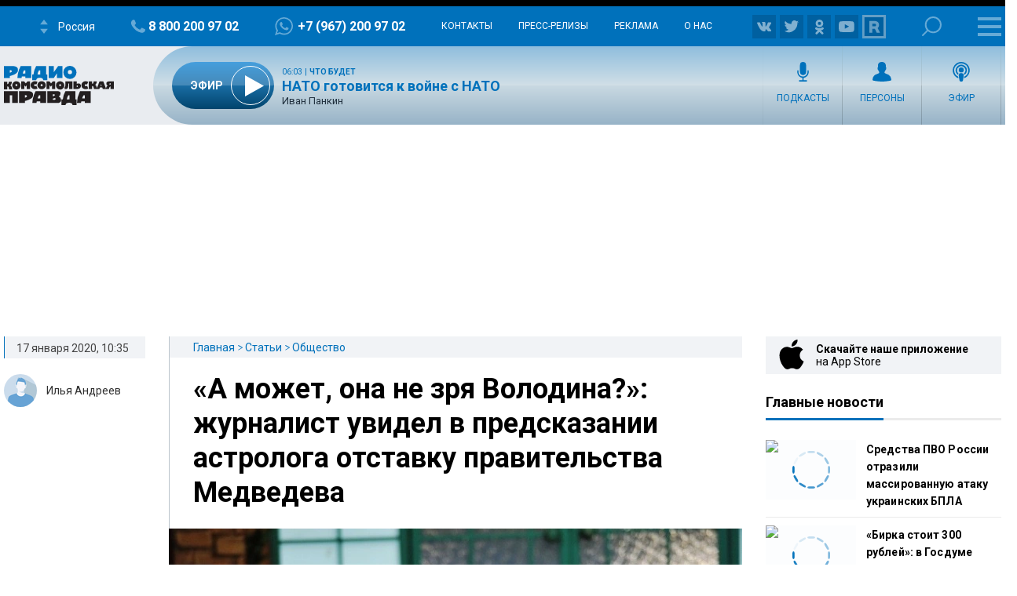

--- FILE ---
content_type: text/html; charset=UTF-8
request_url: https://radiokp.ru/mozhet-ona-ne-zrya-volodina-zhurnalist-uvidel-v-predskazanii-astrologa-otstavku-pravitelstva_nid8877_au3203au
body_size: 55526
content:
<!DOCTYPE html><html lang="ru" dir="ltr" prefix="og: https://ogp.me/ns#"><head><meta charset="utf-8" /><script>!function(f,b,e,v,n,t,s){if(f.fbq)return;n=f.fbq=function(){n.callMethod?n.callMethod.apply(n,arguments):n.queue.push(arguments)};if(!f._fbq)f._fbq=n;n.push=n;n.loaded=!0;n.version='2.0';  n.queue=[];t=b.createElement(e);t.async=!0;t.src=v;s=b.getElementsByTagName(e)[0];s.parentNode.insertBefore(t,s)}(window, document,'script','https://connect.facebook.net/en_US/fbevents.js');fbq('init', '306574247015413');fbq('track', 'PageView');</script><meta name="description" content="Необычное совпадение обнаружил российский журналист, председатель совета директоров издания «Комсомольская правда» и гендиректор радиостанции «Говорит Москва» Владимир Мамонтов." /><meta name="abstract" content="Необычное совпадение обнаружил российский журналист, председатель совета директоров издания «Комсомольская правда» и гендиректор радиостанции «Говорит Москва» Владимир Мамонтов." /><meta name="keywords" content="Общество,Отставка правительства,Дмитрий Медведев,Михаил Мишустин,Астрология,Гадание," /><link rel="canonical" href="https://radiokp.ru/mozhet-ona-ne-zrya-volodina-zhurnalist-uvidel-v-predskazanii-astrologa-otstavku-pravitelstva_nid8877_au3203au" /><meta name="robots" content="index, follow" /><link rel="shortlink" href="https://radiokp.ru/node/8877" /><link rel="image_src" href="https://radiokp.ru/sites/default/files/styles/kp_670_446/public/2020-01/astrolog-volodina_zhdanov-anatoliy.webp?itok=zPtllZiI" /><meta name="rights" content="Радио Комсомольская Правда" /><meta property="og:site_name" content="RKP" /><meta property="og:type" content="article" /><meta property="og:url" content="https://radiokp.ru/mozhet-ona-ne-zrya-volodina-zhurnalist-uvidel-v-predskazanii-astrologa-otstavku-pravitelstva_nid8877_au3203au" /><meta property="og:title" content="«А может, она не зря Володина?»: журналист увидел в предсказании астролога отставку правительства Медведева" /><meta property="og:description" content="Необычное совпадение обнаружил российский журналист, председатель совета директоров издания «Комсомольская правда» и гендиректор радиостанции «Говорит Москва» Владимир Мамонтов." /><meta property="og:image" content="https://radiokp.ru/sites/default/files/styles/kp_670_446/public/2020-01/astrolog-volodina_zhdanov-anatoliy.webp?itok=zPtllZiI" /><meta property="og:image:url" content="https://radiokp.ru/sites/default/files/styles/kp_670_446/public/2020-01/astrolog-volodina_zhdanov-anatoliy.webp?itok=zPtllZiI" /><meta property="og:image:type" content="image/jpeg" /><meta property="og:image:width" content="670" /><meta property="og:image:height" content="446" /><meta property="og:image:alt" content="Затмение, Сатурн и Меркурий: астролог из шоу «Давай поженимся!» предугадала перемены в правительстве" /><meta property="og:locale" content="ru_RU" /><meta property="article:author" content="Илья Андреев" /><meta property="article:section" content="Общество" /><meta property="article:tag" content="Общество" /><meta property="article:tag" content="Отставка правительства" /><meta property="article:tag" content="Дмитрий Медведев" /><meta property="article:tag" content="Михаил Мишустин" /><meta property="article:tag" content="Астрология" /><meta property="article:tag" content="Гадание" /><meta property="article:tag" content="" /><meta property="article:published_time" content="2020-01-17T10:35:00+03:00" /><meta property="article:modified_time" content="2020-08-18T17:00:02+03:00" /><meta name="dcterms.title" content="Затмение, Сатурн и Меркурий: астролог из шоу «Давай поженимся!» предугадала перемены в правительстве" /><meta name="dcterms.creator" content="Илья Андреев" /><meta name="dcterms.description" content="Необычное совпадение обнаружил российский журналист, председатель совета директоров издания «Комсомольская правда» и гендиректор радиостанции «Говорит Москва» Владимир Мамонтов." /><meta name="dcterms.publisher" content="Радио Комсомольская Правда" /><meta name="dcterms.date" content="2020-01-17T10:35:00+03:00" /><meta name="dcterms.type" content="Text" /><meta name="dcterms.identifier" content="https://radiokp.ru/node/8877" /><meta name="dcterms.language" content="ru" /><meta name="twitter:card" content="summary" /><meta name="twitter:site" content="@radio_kp" /><meta name="twitter:title" content="Затмение, Сатурн и Меркурий: астролог из шоу «Давай поженимся!» предугадала перемены в правительстве" /><meta name="twitter:description" content="Необычное совпадение обнаружил российский журналист, председатель совета директоров издания «Комсомольская правда» и гендиректор радиостанции «Говорит Москва» Владимир Мамонтов." /><meta name="twitter:image:alt" content="Затмение, Сатурн и Меркурий: астролог из шоу «Давай поженимся!» предугадала перемены в правительстве" /><meta name="twitter:image" content="https://radiokp.ru/sites/default/files/styles/kp_670_446/public/2020-01/astrolog-volodina_zhdanov-anatoliy.webp?itok=zPtllZiI" /><meta name="twitter:app:country" content="ru" /><meta name="twitter:app:name:iphone" content="Радио «Комсомольская правда»" /><meta name="twitter:app:id:iphone" content="id588720765" /><meta name="twitter:app:name:ipad" content="Радио «Комсомольская правда»" /><meta name="twitter:app:id:ipad" content="id588720765" /><meta name="twitter:app:name:googleplay" content="Радио «Комсомольская правда»" /><meta name="twitter:app:id:googleplay" content="ru.eastbanctech.kptv" /><meta name="wmail-verification" content="4657b20e2ad9ecdb6dfbb66a2b92128d" /><meta name="google-site-verification" content="2aNHzSxtrbstSe2owUONwmKlj6BZA8UZ-yJYGS0YwX8" /><meta name="audience" content="all" /><meta name="thumbnail" content="https://radiokp.ru/sites/default/files/styles/kp_670_446/public/2020-01/astrolog-volodina_zhdanov-anatoliy.webp?itok=zPtllZiI" /><meta name="Generator" content="Drupal 10 (https://www.drupal.org)" /><meta name="MobileOptimized" content="width" /><meta name="HandheldFriendly" content="true" /><meta name="viewport" content="width=device-width, initial-scale=1.0" /><meta name="amp-experiments-opt-in" content="amp-next-page" /><meta name="page-update-date-time" content="2026-01-16-05-21-30" /><meta name="apple-mobile-web-app-title" content="Radiokp.ru" /><meta name="application-name" content="Radiokp.ru" /><meta name="msapplication-TileColor" content="#ffffff" /><meta name="msapplication-TileImage" content="/modules/custom/dna_kpradio/modules/kp_favicon/img/mstile-144x144.png?v=1.1" /><meta name="theme-color" content="#ffffff" /><link rel="preconnect" href="https://www.facebook.com" /><link rel="preconnect" href="https://top-fwz1.mail.ru" /><link rel="preconnect" href="https://cdn.jsdelivr.net" /><link rel="preconnect" href="https://z.moatads.com" /><link rel="preconnect" href="https://www.tns-counter.ru" /><link rel="preconnect" href="https://fonts.gstatic.com" /><link rel="preconnect" href="https://adservice.google.com.ua" /><script>!function(){var t=document.createElement("script");t.type="text/javascript",t.async=!0,t.src='https://vk.com/js/api/openapi.js?169',t.onload=function(){VK.Retargeting.Init("VK-RTRG-1451862-fCqKi"),VK.Retargeting.Hit()},document.head.appendChild(t)}();</script><link rel="icon" href="/modules/custom/dna_kpradio/modules/kp_favicon/img/favicon.ico" type="image/vnd.microsoft.icon" /><link rel="apple-touch-icon" sizes="180x180" href="/modules/custom/dna_kpradio/modules/kp_favicon/img/apple-touch-icon.png?v=1.1" /><link rel="icon" type="image/png" sizes="32x32" href="/modules/custom/dna_kpradio/modules/kp_favicon/img/favicon-32x32.png?v=1.1" /><link rel="icon" type="image/png" sizes="194x194" href="/modules/custom/dna_kpradio/modules/kp_favicon/img/favicon-194x194.png?v=1.1" /><link rel="icon" type="image/png" sizes="192x192" href="/modules/custom/dna_kpradio/modules/kp_favicon/img/favicon-192x192.png?v=1.1" /><link rel="icon" type="image/png" sizes="16x16" href="/modules/custom/dna_kpradio/modules/kp_favicon/img/favicon-16x16.png?v=1.1" /><link rel="manifest" href="/site.webmanifest" /><link rel="mask-icon" href="/modules/custom/dna_kpradio/modules/kp_favicon/img/safari-pinned-tab.svg?v=1.1" color="#0071bb" /><link rel="amphtml" href="https://radiokp.ru/mozhet-ona-ne-zrya-volodina-zhurnalist-uvidel-v-predskazanii-astrologa-otstavku-pravitelstva_nid8877_au3203au/amp" /><title>Затмение, Сатурн и Меркурий: астролог из шоу «Давай поженимся!» предугадала перемены в правительстве</title><link rel="stylesheet" media="all" href="/sites/default/files/css/css_z0DQmnnfWDA6-KUktObsO5xOt4zH2ewK4qqZSHKmqyQ.css?delta=0&amp;language=ru&amp;theme=kp&amp;include=[base64]" /><link rel="stylesheet" media="all" href="https://fonts.googleapis.com/css?family=PT+Serif:400,400i,700,700i&amp;display=swap&amp;subset=cyrillic" /><link rel="stylesheet" media="all" href="https://fonts.googleapis.com/css?family=Roboto:400,700&amp;display=swap&amp;subset=cyrillic" /><link rel="stylesheet" media="all" href="/sites/default/files/css/css_bRLvHUt74CFZWZ_5C2kKMI-O6GKY23iYQqhcWgJaKWM.css?delta=3&amp;language=ru&amp;theme=kp&amp;include=[base64]" /><script type="application/json" data-drupal-selector="drupal-settings-json">{"path":{"baseUrl":"\/","pathPrefix":"","currentPath":"node\/8877","currentPathIsAdmin":false,"isFront":false,"currentLanguage":"ru","currentQuery":{"_wrapper_format":"html"}},"pluralDelimiter":"\u0003","suppressDeprecationErrors":true,"vue_tag_id_prefix":"vuetag","vue_tag_css_class_name":"vue-tag","ExcludeAdvNids":{"1571085":"590007","1571087":"595782","1571089":"601014","1416810":"606267","1416813":"606270","1419177":"606807","1421028":"607836","1423727":"608232","1424983":"609581","1424985":"609583","1439377":"614981","1473225":"627367","1494539":"635449","1494541":"635451","1495079":"635453","1494545":"635455","1495081":"635457","1495083":"635459","1495085":"635461","1495087":"635657","1513259":"642513","1513851":"642847","1513853":"642849","1513855":"642851","1530293":"649685","1530307":"649699","1530405":"649729","1530573":"649791","1530589":"649797","1530591":"649799","1530593":"649801","1530607":"649811","1530665":"649831","1530663":"649833","1530709":"649839","1530713":"649843","1530755":"649853","1530965":"649945","1540109":"653413","1540591":"654015","1540173":"654017","1540589":"654213","1541093":"654469","1542197":"654481","1541711":"654653","1550329":"658255","1556243":"660751","1562107":"663363","1562759":"663709","1562605":"663711","1562607":"663713","1562609":"663715","1562613":"663717","1562619":"663719","1562621":"663721","1562623":"663723","1562625":"663725","1562627":"663727","1565827":"664895","1565831":"665067","1565869":"665091","1572081":"667753","1583181":"672123","1583185":"672125","1586841":"673409","1607511":"681469","1665753":"682963","1616105":"684851","1635465":"692593","1678845":"709905","1702619":"720569","1726372":"730772","1726374":"730773","1729587":"732310","1729671":"732358","1729672":"732359","1729673":"732360","1729694":"732367","1729708":"732374","1729822":"732375","1729721":"732382","1729723":"732383","1729819":"732421","1729863":"732437","1730146":"732576","1730171":"732586","1730188":"732588","1730207":"732605","1730208":"732606","1730364":"732685","1730384":"732694","1730385":"732695","1730388":"732697","1730520":"732705","1730575":"732787","1730754":"732869","1730835":"732911","1730971":"732971","1731118":"733012","1731140":"733024","1731142":"733026","1731244":"733085","1731262":"733098","1731315":"733128","1731317":"733130","1731319":"733131","1731320":"733132","1731321":"733133","1731324":"733135","1731341":"733144","1731494":"733150","1731503":"733225","1731535":"733243","1731687":"733320","1731781":"733361","1731883":"733415","1731885":"733416","1731934":"733443","1732685":"733822","1732739":"733835","1732773":"733849","1732776":"733852","1732777":"733853","1732780":"733855","1732782":"733857","1732787":"733861","1732866":"733904","1732964":"733942","1732995":"733958","1733408":"734163","1733598":"734250","1734151":"734474","1734172":"734488","1734214":"734497","1734238":"734507","1734392":"734523","1734438":"734608","1734593":"734679","1734603":"734688","1734625":"734701","1734775":"734788","1734890":"734843","1734891":"734844","1734953":"734864","1735115":"734943","1735225":"734991","1735405":"735086","1735819":"735280","1735827":"735285","1735865":"735306","1735866":"735307","1735876":"735313","1735877":"735314","1735878":"735315","1735884":"735319","1736056":"735398","1736106":"735426","1736114":"735431","1736387":"735536","1736625":"735643","1736795":"735725","1736843":"735743","1736860":"735751","1736967":"735802","1737022":"735822","1737023":"735823","1737081":"735854","1737077":"735856","1737088":"735861","1737101":"735867","1737102":"735868","1737206":"735924","1737261":"735947","1737309":"735968","1737783":"736175","1737789":"736179","1738202":"736385","1738193":"736386","1738200":"736390","1738201":"736391","1738277":"736434","1738336":"736452","1738364":"736469","1738385":"736476","1738391":"736480","1738411":"736493","1738651":"736611","1738697":"736620","1738706":"736626","1738708":"736628","1740560":"736629","1738822":"736697","1738856":"736712","1738882":"736732","1738884":"736734","1739205":"736878","1739219":"736887","1739364":"736959","1739409":"736986","1739632":"737078","1739682":"737105","1739722":"737129","1739885":"737204","1739912":"737222","1739919":"737227","1740090":"737300","1740138":"737305","1740099":"737307","1743111":"737327","1740154":"737332","1740155":"737333","1740317":"737416","1740320":"737417","1740326":"737422","1740328":"737424","1740341":"737431","1740531":"737514","1740571":"737531","1740804":"737615","1740869":"737645","1740918":"737668","1741061":"737742","1741074":"737747","1741085":"737755","1741087":"737757","1741262":"737845","1741284":"737857","1741331":"737874","1741503":"737944","1741536":"737962","1741546":"737969","1741704":"737970","1741548":"737971","1741549":"737972","1741703":"738039","1741711":"738044","1741718":"738050","1741743":"738065","1741749":"738069","1742007":"738183","1742043":"738202","1742046":"738204","1742176":"738270","1742221":"738280","1742243":"738286","1742244":"738287","1742246":"738289","1742253":"738292","1742303":"738327","1742433":"738381","1742636":"738470","1743120":"738684","1743122":"738686","1743304":"738770","1743699":"738971","1744141":"739169","1744154":"739178","1744165":"739185","1744282":"739257","1744292":"739263","1744446":"739347","1744471":"739363","1744473":"739365","1744583":"739431","1744628":"739451","1744636":"739456","1744637":"739457","1744638":"739458","1744712":"739499","1744753":"739526","1744775":"739540","1744803":"739556","1744805":"739558","1744977":"739629","1745021":"739654","1745060":"739683","1745171":"739746","1745192":"739756","1745204":"739764","1745333":"739838","1745363":"739851","1745365":"739853","1745450":"739899","1745538":"739952","1745923":"740146","1746034":"740176","1746315":"740300","1746537":"740339","1746533":"740408","1746538":"740409","1746619":"740457","1746921":"740608","1747172":"740695","1747578":"740885","1747581":"740887","1747714":"740970","1748305":"741225","1748633":"741370","1748650":"741378","1748899":"741498","1749103":"741590","1749106":"741591","1749136":"741604","1749162":"741615","1749163":"741616","1749164":"741617","1749396":"741707","1749526":"741777","1749527":"741778","1749724":"741779","1749750":"741880","1749758":"741884","1750271":"742107","1750437":"742186","1750593":"742272","1750618":"742283","1751019":"742395","1750840":"742399","1750845":"742401","1751821":"742848","1752817":"743306","1752816":"743307","1752912":"743344","1753374":"743567","1753395":"743578","1753402":"743581","1753561":"743661","1753575":"743668","1753743":"743752","1753792":"743767","1753799":"743772","1753800":"743773","1753802":"743774","1753939":"743844","1754495":"744082","1754498":"744083","1754525":"744093","1754531":"744095","1754538":"744099","1754540":"744100","1754876":"744272","1755111":"744278","1754893":"744279","1754894":"744280","1754897":"744282","1755131":"744386","1755132":"744388","1755538":"744576","1755866":"744728","1756046":"744824","1756253":"744923","1756256":"744925","1756745":"745138","1757033":"745288","1757152":"745334","1757156":"745338","1757259":"745385","1757351":"745440","1757356":"745444","1757873":"745662","1758459":"745947","1758630":"746047","1759148":"746258","1759157":"746265","1759537":"746447","1759801":"746591","1760160":"746773","1760496":"746963","1760521":"746979","1761627":"747469","1761628":"747470","1762315":"747793","1762502":"747874","1762503":"747875","1763359":"748265","1763533":"748353","1763707":"748440","1763713":"748443","1764256":"748684","1764431":"748766","1764650":"748864","1764859":"748970","1765576":"749286","1765986":"749465","1765990":"749468","1766693":"749770","1767047":"749916","1767627":"750162","1768043":"750352","1768407":"750512","1769129":"750824","1769500":"750988","1770532":"751378","1770975":"751570","1770989":"751581","1771458":"751812","1771463":"751816","1771939":"752036","1772093":"752121","1772328":"752194","1772478":"752274","1772481":"752277","1773338":"752677","1773509":"752755","1773511":"752757","1773998":"752985","1774732":"753219","1776077":"753951","1776376":"754107","1776387":"754113","1777229":"754507","1777448":"754618","1777462":"754622","1777970":"754838","1777976":"754842","1778308":"755018","1778310":"755020","1778481":"755117","1778944":"755326","1778945":"755327","1779302":"755505","1779458":"755579","1779464":"755581","1779972":"755809","1780293":"755986","1780437":"756070","1780633":"756173","1780999":"756299","1781196":"756407","1781203":"756412","1781519":"756573","1782707":"757061","1782879":"757154","1783025":"757206","1783568":"757468","1783732":"757548","1783962":"757656","1784425":"757861","1784430":"757865","1784785":"758043","1784789":"758045","1785500":"758376","1785503":"758378","1785905":"758566","1786088":"758661","1786438":"758810","1786829":"758998","1787234":"759161","1788103":"759554","1788430":"759712","1788609":"759800","1789039":"759997","1789573":"760257","1790629":"760739","1790630":"760740","1791373":"761065","1791556":"761181","1791766":"761275","1792231":"761481","1792612":"761671","1793132":"761869","1793289":"761942","1793666":"762110","1793671":"762112","1794149":"762346","1794710":"762607","1795749":"763123","1796413":"763447","1796745":"763614","1796758":"763622","1797324":"763892","1797460":"763969","1797653":"764062","1798985":"764722","1798986":"764724","1799525":"764997","1799535":"764998"},"LiveInternetID":";kp\/radiokpru","GoogleAnalyticsMainID":"UA-172431152-36","YandexMetricaID":"54907519","kp":{"data":{"unionRadio_4da3f4bc-6107-42f6-9242-d1cb2957d8f3":{"stream_url":"http:\/\/souz.hostingradio.ru\/souz128.mp3"},"unionRadio_b6117fa6-6053-4104-a9c0-fd9b23cb1b6f":{"stream_url":"http:\/\/souz.hostingradio.ru\/souz128.mp3"}}},"dnaAdfoxGlobal":{"hide_adfox":0,"owner_id":"320712","timeout":"1200","header_bidding":{"sizes":"","adfox_namename":"1848307","adfox_roden-media":"3174555","betweenDigital":"1175055","criteo":"1175045","myTarget":"1175058","otm":"1408885","relap":"1743505"},"head_banner_for_head_height":"_none","syncPixels":{"mob":[],"pc":[]}},"dnaAdfox":{"adf-300600-2-d":{"enabled":1,"place_id":"adf-300600-2-d","screen":{"ge":"730"},"size":{"width":"300","height":"600"},"hb_enable":1,"overflow_hidden_enable":1,"banner":{"url":"","image":[]},"owner_id":"320712","params":{"pp":"h","ps":"dmss","p2":"gngw"},"header_bidding":{"sizes":[["300","600"]]},"adv_id":"37b0dbdc-5ab7-4b1b-b85c-b237da3fe650"},"adf-300600-1-d":{"enabled":1,"place_id":"adf-300600-1-d","screen":{"ge":"730"},"size":{"width":"300","height":"600"},"hb_enable":1,"overflow_hidden_enable":1,"banner":{"url":"","image":[]},"owner_id":"320712","params":{"pp":"g","ps":"dmss","p2":"gmzl"},"header_bidding":{"sizes":[["300","600"],["240","400"]],"adfox_namename":{"p1":"coccq","p2":"hajj"},"adfox_roden-media":{"p1":"ddbvq","p2":"emwl"}},"adv_id":"77b7a74a-9f69-47cd-83c2-bf8361a181ba"},"adf-news-6-m":{"enabled":1,"place_id":"adf-news-6-m","screen":{"le":"729"},"size":[],"style":".smi24__auto {width: 100%;}\r\n\u003Ediv {width: 100%;}","overflow_hidden_enable":1,"banner":{"url":"","image":[]},"owner_id":"320712","params":{"pp":"g","ps":"dmtq","p2":"hfil"},"header_bidding":[],"adv_id":"fd9f24ed-965f-4fe3-ada8-71e6f9d82522"},"adf-news-6-d":{"enabled":1,"place_id":"adf-news-6-d","screen":{"ge":"1024"},"size":[],"style":".smi24__auto {width: 100%;}\r\n\u003Ediv {width: 100%;}","overflow_hidden_enable":1,"banner":{"url":"","image":[]},"owner_id":"320712","params":{"pp":"g","ps":"dmss","p2":"hfii"},"header_bidding":[],"adv_id":"1a235899-d606-4388-b9b4-c3c954d41528"},"adf-fullscreen-mobile":{"enabled":1,"place_id":"adf-fullscreen-mobile","screen":{"le":"729"},"size":[],"overflow_hidden_enable":1,"banner":{"url":"","image":[]},"owner_id":"320712","params":{"pp":"g","ps":"dmtq","p2":"gzcz"},"timeout":"1000","header_bidding":[],"adv_id":"5299271c-b1d3-45a0-9429-cb069c7b1c7d"},"adf-news-5-m":{"enabled":1,"place_id":"adf-news-5-m","screen":{"le":"729"},"size":{"height":"280"},"style":"{ display: block; }","hb_enable":1,"overflow_hidden_enable":1,"banner":{"url":"","image":[]},"owner_id":"320712","params":{"pp":"i","ps":"dmtq","p2":"gqif"},"header_bidding":[],"adv_id":"bcc12b85-45f8-4fed-9f76-5a5b53823f7e"},"adf-news-5-d":{"enabled":1,"place_id":"adf-news-5-d","screen":{"ge":"730"},"size":{"height":"410"},"style":"{ display: inherit; }","hb_enable":1,"overflow_hidden_enable":1,"margin_0auto_enable":1,"banner":{"url":"","image":[]},"owner_id":"320712","params":{"pp":"h","ps":"dmss","p2":"gmzo"},"header_bidding":{"sizes":[["728","90"]],"adfox_roden-media":{"p1":"ddfiv","p2":"hiuu"}},"adv_id":"2add8d38-fb10-41b2-af7b-e26b9d39a3a2"},"adf-160600-d":{"enabled":1,"place_id":"adf-160600-d","screen":{"ge":"1270"},"size":{"width":"160","height":"600"},"overflow_hidden_enable":1,"owner_id":"320712","params":{"pp":"g","ps":"dmss","p2":"guwu"},"adv_id":"5998a08f-3a51-4b30-a7c7-c5235e01ddac"},"adf-news-1-m":{"enabled":1,"place_id":"adf-news-1-m","screen":{"le":"729"},"size":{"height":"280"},"hb_enable":1,"overflow_hidden_enable":1,"margin_0auto_enable":1,"banner":{"url":"","image":[]},"owner_id":"320712","params":{"pp":"g","ps":"dmtq","p2":"gmzp"},"header_bidding":{"sizes":[["300","250"]],"adfox_namename":{"p1":"cnxbr","p2":"hajj"},"adfox_roden-media":{"p1":"cumpw","p2":"hfiu"}},"adv_id":"7dc359d7-e637-49a9-a71e-07e81f976dbb"},"adf-news-1-d":{"enabled":1,"place_id":"adf-news-1-d","screen":{"ge":"730"},"size":{"width":"970","height":"250"},"style":"{display: flex; justify-content: center; margin-bottom: 20px;}","hb_enable":1,"overflow_hidden_enable":1,"margin_0auto_enable":1,"banner":{"url":"","image":[]},"owner_id":"320712","params":{"pp":"g","ps":"dmss","p2":"gmzq"},"header_bidding":{"sizes":[["970","250"]],"adfox_roden-media":{"p1":"dedpd","p2":"hfln"}},"adv_id":"e4dcc434-2acd-4915-b37d-71f448b25be7"}},"nid_post-dozagruzka":"8877","dozagruzka_node_stat_post-dozagruzka":"\/rest\/post-node-stat\/8877","dozagruzka_main_tags_url_post-dozagruzka":"\/rest\/post-dozagruzka-main\/8877\/tags","dozagruzka_main_section_url_post-dozagruzka":"\/rest\/post-dozagruzka-main\/8877\/section","dozagruzka_bonus_url_post-dozagruzka":"\/rest\/post-dozagruzka-bonus\/8877\/","additional_loading_url_post-dozagruzka":"\/rest\/post-additional-loading\/8877\/%page%\/","promotion_url_post-dozagruzka":"\/dna-promotion\/ajax\/update-position","promotion_post_post-dozagruzka":"\/rest\/post-dozagruzka-promo\/8877\/","promotion_post_position_post-dozagruzka":"","adfox_position_post-dozagruzka":"3","adfox_pc_post-dozagruzka":"","adfox_mobile_post-dozagruzka":"","ads_after_item_post-dozagruzka":"3","ads_block_post-dozagruzka":"{\u0022containerId\u0022:\u0022adf-widget-desktop\u0022,\u0022ownerId\u0022:\u0022320712\u0022,\u0022params\u0022:{\u0022pp\u0022:\u0022g\u0022,\u0022ps\u0022:\u0022dmss\u0022,\u0022p2\u0022:\u0022huhx\u0022},\u0022screen\u0022:{\u0022ge\u0022:\u0022730\u0022,\u0022le\u0022:\u0022\u0022}}","ads_block_mobile_post-dozagruzka":"{\u0022containerId\u0022:\u0022adf-widget-mobile\u0022,\u0022ownerId\u0022:\u0022320712\u0022,\u0022params\u0022:{\u0022pp\u0022:\u0022g\u0022,\u0022ps\u0022:\u0022dmtq\u0022,\u0022p2\u0022:\u0022huhw\u0022},\u0022screen\u0022:{\u0022ge\u0022:\u0022\u0022,\u0022le\u0022:\u0022729\u0022}}","post_persons_list":[],"all_link":"\/people","post_kp_links":[{"title":"\u041b\u044e\u0431\u0438\u0442\u0435\u043b\u0438 \u043f\u043e\u043c\u043e\u043b\u043e\u0436\u0435: \u0444\u0443\u0442\u0431\u043e\u043b\u0438\u0441\u0442 \u041f\u0430\u0432\u0435\u043b \u041f\u043e\u0433\u0440\u0435\u0431\u043d\u044f\u043a \u0437\u0430\u043a\u0440\u0443\u0442\u0438\u043b \u0440\u043e\u043c\u0430\u043d \u0441 \u0440\u043e\u0432\u0435\u0441\u043d\u0438\u0446\u0435\u0439 \u0441\u0432\u043e\u0435\u0433\u043e \u0441\u044b\u043d\u0430, \u0430 \u0440\u0435\u0436\u0438\u0441\u0441\u0435\u0440 \u041c\u0430\u0440\u043a \u0413\u043e\u0440\u043e\u0431\u0435\u0446 \u0436\u0435\u043d\u0438\u043b\u0441\u044f \u043d\u0430 18-\u043b\u0435\u0442\u043d\u0435\u0439 \u0430\u043a\u0442\u0440\u0438\u0441\u0435","link":"https:\/\/www.kp.ru\/daily\/27749\/5196572\/"},{"title":"\u0418\u043d\u0442\u0435\u0440\u043d\u0435\u0442, \u0432\u043a\u0443\u0441\u043d\u044b\u0435 \u0431\u0430\u043d\u0430\u043d\u044b \u0438 \u0442\u0435\u0440\u0430\u043f\u0438\u044f \u043e\u0442 \u0440\u0430\u043a\u0430: \u0447\u0442\u043e \u043f\u043e\u0434\u0430\u0440\u0438\u043b\u0438 \u043c\u0438\u0440\u0443 \u0443\u0441\u043a\u043e\u0440\u0438\u0442\u0435\u043b\u0438 \u0447\u0430\u0441\u0442\u0438\u0446","link":"https:\/\/www.kp.ru\/daily\/27749\/5196780\/"},{"title":"\u0421\u0432\u043e\u044f \u043a\u0443\u0445\u043d\u044f, \u0445\u043e\u043b\u043e\u0434\u0438\u043b\u044c\u043d\u0438\u043a \u0434\u043b\u044f \u0431\u0430\u043c\u0431\u0443\u043a\u0430 \u0438 \u043a\u043b\u0438\u043c\u0430\u0442-\u043a\u043e\u043d\u0442\u0440\u043e\u043b\u044c: \u0434\u043b\u044f \u043f\u0430\u043d\u0434\u044b \u041a\u0430\u0442\u044e\u0448\u0438 \u043d\u0430\u0447\u0430\u043b\u0438 \u0441\u0442\u0440\u043e\u0438\u0442\u044c \u043d\u043e\u0432\u044b\u0439 \u0434\u043e\u043c","link":"https:\/\/www.msk.kp.ru\/daily\/27749\/5196662\/"}],"tinySlider":{"tiny-slider-rd9ppns3":{"navPosition":"bottom","lazyload":true,"autoHeight":true,"mouseDrag":true,"swipeAngle":false,"speed":400}},"kpRadioPlayer":[],"isProduction":1,"radioStations":{"cities":[{"fm":"","tid":"11973","low":"https:\/\/kpradio.hostingradio.ru:8000\/russia.radiokp64.mp3","high":"https:\/\/kpradio.hostingradio.ru:8000\/russia.radiokp128.mp3","city":"\u0420\u043e\u0441\u0441\u0438\u044f","site":"https:\/\/www.msk.kp.ru\/radio\/","phone":"8-800-200-97-02","viber":"+7 (967) 200-97-02","alias":"","whatsapp":"+7 (967) 200-97-02","podcasts":"https:\/\/www.msk.kp.ru\/radio\/rss\/program","schedule":"\/rss\/11973\/player","schedule_default":"\/rss\/11973\/player-default","fb":null,"vk":"https:\/\/vk.com\/radiokp","ok":"https:\/\/ok.ru\/radiokp","twitter":null,"rutube":"https:\/\/rutube.ru\/u\/radiokp\/","youtube":null,"instagram":null},{"fm":"89.1","tid":"20849","low":"https:\/\/kpradio.hostingradio.ru:8000\/astrakhan.radiokp32.mp3?radiostatistica=radiokp.ru","high":"https:\/\/kpradio.hostingradio.ru:8000\/astrakhan.radiokp64.mp3?radiostatistica=radiokp.ru","city":"\u0410\u0441\u0442\u0440\u0430\u0445\u0430\u043d\u044c","site":"https:\/\/www.msk.kp.ru\/radio\/","phone":"","viber":"","alias":"\/astrakhan","whatsapp":"","podcasts":"https:\/\/www.msk.kp.ru\/radio\/rss\/program","schedule":"\/rss\/20849\/player","schedule_default":"\/rss\/20849\/player-default","fb":null,"vk":"https:\/\/vk.com\/radiokp","ok":"https:\/\/ok.ru\/radiokp","twitter":null,"rutube":"https:\/\/rutube.ru\/u\/radiokp\/","youtube":null,"instagram":null,"fm_svg":[{"class":"numeric-all numeric-8"},{"class":"numeric-all numeric-9"},{"class":"numeric-all numeric-point"},{"class":"numeric-all numeric-1"}]},{"fm":"105.3","tid":"11975","low":"https:\/\/kpradio.hostingradio.ru:8000\/abakan.radiokp32.mp3?radiostatistica=radiokp.ru","high":"https:\/\/kpradio.hostingradio.ru:8000\/abakan.radiokp64.mp3?utm_source=radiokp.ru","city":"\u0410\u0431\u0430\u043a\u0430\u043d","site":"https:\/\/www.msk.kp.ru\/radio\/","phone":"+7 (3902) 222-702","viber":"","alias":"\/abakan","whatsapp":"","podcasts":"https:\/\/www.msk.kp.ru\/radio\/rss\/program","schedule":"\/rss\/11975\/player","schedule_default":"\/rss\/11975\/player-default","fb":null,"vk":"https:\/\/vk.com\/radiokp","ok":"https:\/\/ok.ru\/radiokp","twitter":null,"rutube":"https:\/\/rutube.ru\/u\/radiokp\/","youtube":null,"instagram":null,"fm_svg":[{"class":"numeric-all numeric-1"},{"class":"numeric-all numeric-0"},{"class":"numeric-all numeric-5"},{"class":"numeric-all numeric-point"},{"class":"numeric-all numeric-3"}]},{"fm":"106.8","tid":"11977","low":"https:\/\/kpradio.hostingradio.ru:8000\/barnaul.radiokp32.mp3?utm_source=radiokp.ru","high":"https:\/\/kpradio.hostingradio.ru:8000\/barnaul.radiokp64.mp3?utm_source=radiokp.ru","city":"\u0411\u0430\u0440\u043d\u0430\u0443\u043b","site":"https:\/\/www.msk.kp.ru\/radio\/","phone":"+7 (3852) 20-55-33","viber":"","alias":"\/barnaul","whatsapp":"","podcasts":"https:\/\/www.msk.kp.ru\/radio\/rss\/program","schedule":"\/rss\/11977\/player","schedule_default":"\/rss\/11977\/player-default","fb":null,"vk":"https:\/\/vk.com\/radiokp","ok":"https:\/\/ok.ru\/radiokp","twitter":null,"rutube":"https:\/\/rutube.ru\/u\/radiokp\/","youtube":"https:\/\/www.youtube.com\/channel\/UCNH5-K6_vlj2djRtmyCrITw","instagram":null,"fm_svg":[{"class":"numeric-all numeric-1"},{"class":"numeric-all numeric-0"},{"class":"numeric-all numeric-6"},{"class":"numeric-all numeric-point"},{"class":"numeric-all numeric-8"}]},{"fm":"100.6","tid":"11979","low":"https:\/\/kpradio.hostingradio.ru:8000\/blagoveshensk.radiokp32.mp3?utm_source=radiokp.ru","high":"https:\/\/kpradio.hostingradio.ru:8000\/blagoveshensk.radiokp64.mp3?utm_source=radiokp.ru","city":"\u0411\u043b\u0430\u0433\u043e\u0432\u0435\u0449\u0435\u043d\u0441\u043a","site":"https:\/\/www.msk.kp.ru\/radio\/","phone":"+7 (4162) 20-19-74","viber":"","alias":"\/blagoveschensk","whatsapp":"","podcasts":"https:\/\/www.msk.kp.ru\/radio\/rss\/program","schedule":"\/rss\/11979\/player","schedule_default":"\/rss\/11979\/player-default","fb":null,"vk":"https:\/\/vk.com\/radiokp","ok":"https:\/\/ok.ru\/radiokp","twitter":null,"rutube":"https:\/\/rutube.ru\/u\/radiokp\/","youtube":null,"instagram":null,"fm_svg":[{"class":"numeric-all numeric-1"},{"class":"numeric-all numeric-0"},{"class":"numeric-all numeric-0"},{"class":"numeric-all numeric-point"},{"class":"numeric-all numeric-6"}]},{"fm":"90.4","tid":"11981","low":"https:\/\/kpradio.hostingradio.ru:8000\/vladivostok.radiokp32.mp3?utm_source=radiokp.ru","high":"https:\/\/kpradio.hostingradio.ru:8000\/vladivostok.radiokp64.mp3?utm_source=radiokp.ru","city":"\u0412\u043b\u0430\u0434\u0438\u0432\u043e\u0441\u0442\u043e\u043a","site":"https:\/\/www.msk.kp.ru\/radio\/","phone":"+7 (423) 230-22-52","viber":"+7 (924) 000-10-03","alias":"\/vladivostok","whatsapp":"+7 (924) 000-10-03","podcasts":"https:\/\/www.msk.kp.ru\/radio\/rss\/program","schedule":"\/rss\/11981\/player","schedule_default":"\/rss\/11981\/player-default","fb":null,"vk":"https:\/\/vk.com\/radiokp","ok":"https:\/\/ok.ru\/radiokp","twitter":null,"rutube":"https:\/\/rutube.ru\/u\/radiokp\/","youtube":"https:\/\/www.youtube.com\/channel\/UCDfPA33N_ZQ0D7wmNPHvkdg\/","instagram":null,"fm_svg":[{"class":"numeric-all numeric-9"},{"class":"numeric-all numeric-0"},{"class":"numeric-all numeric-point"},{"class":"numeric-all numeric-4"}]},{"fm":"104.3","tid":"11983","low":"https:\/\/kpradio.hostingradio.ru:8000\/vladimir.radiokp32.mp3?utm_source=radiokp.ru","high":"https:\/\/kpradio.hostingradio.ru:8000\/vladimir.radiokp64.mp3?utm_source=radiokp.ru","city":"\u0412\u043b\u0430\u0434\u0438\u043c\u0438\u0440","site":"https:\/\/www.msk.kp.ru\/radio\/","phone":"+7 (492) 244-13-41","viber":"+7 (902) 889-81-55","alias":"\/vladimir","whatsapp":"+7 (902) 889-81-55","podcasts":"https:\/\/www.msk.kp.ru\/radio\/rss\/program","schedule":"\/rss\/11983\/player","schedule_default":"\/rss\/11983\/player-default","fb":null,"vk":"https:\/\/vk.com\/radiokp","ok":"https:\/\/ok.ru\/radiokp","twitter":null,"rutube":"https:\/\/rutube.ru\/u\/radiokp\/","youtube":null,"instagram":null,"fm_svg":[{"class":"numeric-all numeric-1"},{"class":"numeric-all numeric-0"},{"class":"numeric-all numeric-4"},{"class":"numeric-all numeric-point"},{"class":"numeric-all numeric-3"}]},{"fm":"96.5","tid":"11985","low":"https:\/\/kpradio.hostingradio.ru:8000\/volgograd.radiokp64.mp3?utm_source=radiokp.ru","high":"https:\/\/kpradio.hostingradio.ru:8000\/volgograd.radiokp128.mp3?utm_source=radiokp.ru","city":"\u0412\u043e\u043b\u0433\u043e\u0433\u0440\u0430\u0434","site":"https:\/\/www.msk.kp.ru\/radio\/","phone":"+7 (8442) 260-100","viber":"","alias":"\/volgograd","whatsapp":"+7 (903) 377-06-66","podcasts":"https:\/\/www.msk.kp.ru\/radio\/rss\/program","schedule":"\/rss\/11985\/player","schedule_default":"\/rss\/11985\/player-default","fb":null,"vk":"https:\/\/vk.com\/radiokp_vlg","ok":"https:\/\/ok.ru\/radiokomso","twitter":null,"rutube":"https:\/\/rutube.ru\/u\/radiokp\/","youtube":"https:\/\/www.youtube.com\/@radiokpvolgograd","instagram":null,"fm_svg":[{"class":"numeric-all numeric-9"},{"class":"numeric-all numeric-6"},{"class":"numeric-all numeric-point"},{"class":"numeric-all numeric-5"}]},{"fm":"97.2","tid":"11987","low":"https:\/\/kpradio.hostingradio.ru:8000\/vologda.radiokp32.mp3?utm_source=radiokp.ru","high":"https:\/\/kpradio.hostingradio.ru:8000\/vologda.radiokp64.mp3?utm_source=radiokp.ru","city":"\u0412\u043e\u043b\u043e\u0433\u0434\u0430","site":"https:\/\/www.msk.kp.ru\/radio\/","phone":"+7 (817) 2720-120","viber":"","alias":"\/vologda","whatsapp":"","podcasts":"https:\/\/www.msk.kp.ru\/radio\/rss\/program","schedule":"\/rss\/11987\/player","schedule_default":"\/rss\/11987\/player-default","fb":null,"vk":"https:\/\/vk.com\/radiokp","ok":"https:\/\/ok.ru\/radiokp","twitter":null,"rutube":"https:\/\/rutube.ru\/u\/radiokp\/","youtube":null,"instagram":null,"fm_svg":[{"class":"numeric-all numeric-9"},{"class":"numeric-all numeric-7"},{"class":"numeric-all numeric-point"},{"class":"numeric-all numeric-2"}]},{"fm":"97.7","tid":"11989","low":"https:\/\/kpradio.hostingradio.ru:8000\/voroneg.radiokp32.mp3?utm_source=radiokp.ru","high":"https:\/\/kpradio.hostingradio.ru:8000\/voroneg.radiokp64.mp3?utm_source=radiokp.ru","city":"\u0412\u043e\u0440\u043e\u043d\u0435\u0436","site":"https:\/\/www.msk.kp.ru\/radio\/","phone":"+7 (473) 261-11-56","viber":"","alias":"\/voronezh","whatsapp":"+7 (910) 04-02-733","podcasts":"https:\/\/www.msk.kp.ru\/radio\/rss\/program","schedule":"\/rss\/11989\/player","schedule_default":"\/rss\/11989\/player-default","fb":null,"vk":"https:\/\/vk.com\/radiokp","ok":"https:\/\/ok.ru\/radiokp","twitter":null,"rutube":"https:\/\/rutube.ru\/u\/radiokp\/","youtube":null,"instagram":null,"fm_svg":[{"class":"numeric-all numeric-9"},{"class":"numeric-all numeric-7"},{"class":"numeric-all numeric-point"},{"class":"numeric-all numeric-7"}]},{"fm":"98.2","tid":"11991","low":"https:\/\/kpradio.hostingradio.ru:8000\/donetck.radiokp32.mp3?utm_source=radiokp.ru","high":"https:\/\/kpradio.hostingradio.ru:8000\/donetck.radiokp64.mp3?utm_source=radiokp.ru","city":"\u0414\u043e\u043d\u0435\u0446\u043a","site":"https:\/\/www.msk.kp.ru\/radio\/","phone":"","viber":"","alias":"\/doneck","whatsapp":"","podcasts":"https:\/\/www.msk.kp.ru\/radio\/rss\/program","schedule":"\/rss\/11991\/player","schedule_default":"\/rss\/11991\/player-default","fb":null,"vk":"https:\/\/vk.com\/radiokp","ok":"https:\/\/ok.ru\/radiokp","twitter":null,"rutube":"https:\/\/rutube.ru\/u\/radiokp\/","youtube":null,"instagram":null,"fm_svg":[{"class":"numeric-all numeric-9"},{"class":"numeric-all numeric-8"},{"class":"numeric-all numeric-point"},{"class":"numeric-all numeric-2"}]},{"fm":"92.3","tid":"11993","low":"https:\/\/kpradio.hostingradio.ru:8000\/ekaterinburg.radiokp32.mp3?utm_source=radiokp.ru","high":"https:\/\/kpradio.hostingradio.ru:8000\/ekaterinburg.radiokp64.mp3?utm_source=radiokp.ru","city":"\u0415\u043a\u0430\u0442\u0435\u0440\u0438\u043d\u0431\u0443\u0440\u0433","site":"https:\/\/www.msk.kp.ru\/radio\/","phone":"+7 (343) 385-0-923","viber":"+7 (953) 385-0-923","alias":"\/ekaterinburg","whatsapp":"+7 (953) 385-0-923","podcasts":"https:\/\/www.msk.kp.ru\/radio\/rss\/program","schedule":"\/rss\/11993\/player","schedule_default":"\/rss\/11993\/player-default","fb":null,"vk":"https:\/\/vk.com\/radiokp","ok":"https:\/\/ok.ru\/radiokp","twitter":null,"rutube":"https:\/\/rutube.ru\/u\/radiokp\/","youtube":"https:\/\/www.youtube.com\/channel\/UC6NJJL41jjcTuvmkkCZ7DbA","instagram":null,"fm_svg":[{"class":"numeric-all numeric-9"},{"class":"numeric-all numeric-2"},{"class":"numeric-all numeric-point"},{"class":"numeric-all numeric-3"}]},{"fm":"107.6","tid":"11997","low":"https:\/\/kpradio.hostingradio.ru:8000\/igevsk.radiokp64.mp3?utm_source=radiokp.ru","high":"https:\/\/kpradio.hostingradio.ru:8000\/igevsk.radiokp128.mp3?utm_source=radiokp.ru","city":"\u0418\u0436\u0435\u0432\u0441\u043a","site":"https:\/\/www.msk.kp.ru\/radio\/","phone":"+7 (341) 294-50-94","viber":"+7 (912) 007-08-06","alias":"\/izhevsk","whatsapp":"","podcasts":"https:\/\/www.msk.kp.ru\/radio\/rss\/program","schedule":"\/rss\/11997\/player","schedule_default":"\/rss\/11997\/player-default","fb":null,"vk":"https:\/\/vk.com\/radiokp","ok":"https:\/\/ok.ru\/radiokp","twitter":null,"rutube":"https:\/\/rutube.ru\/u\/radiokp\/","youtube":"https:\/\/vk.com\/izhkp","instagram":null,"fm_svg":[{"class":"numeric-all numeric-1"},{"class":"numeric-all numeric-0"},{"class":"numeric-all numeric-7"},{"class":"numeric-all numeric-point"},{"class":"numeric-all numeric-6"}]},{"fm":"91.5","tid":"11999","low":"https:\/\/kpradio.hostingradio.ru:8000\/irkutsk.radiokp32.mp3?utm_source=radiokp.ru","high":"https:\/\/kpradio.hostingradio.ru:8000\/irkutsk.radiokp64.mp3?utm_source=radiokp.ru","city":"\u0418\u0440\u043a\u0443\u0442\u0441\u043a","site":"https:\/\/www.msk.kp.ru\/radio\/","phone":"+7 (395) 120-80-05","viber":"+7 (902) 513-85-85","alias":"\/irkutsk","whatsapp":"+7 (902) 513-85-85","podcasts":"https:\/\/www.msk.kp.ru\/radio\/rss\/program","schedule":"\/rss\/11999\/player","schedule_default":"\/rss\/11999\/player-default","fb":null,"vk":"https:\/\/vk.com\/radiokp","ok":"https:\/\/ok.ru\/radiokp","twitter":null,"rutube":"https:\/\/rutube.ru\/u\/radiokp\/","youtube":"https:\/\/www.youtube.com\/channel\/UCbAgbM8mp2KMTlBQfQC0-bg","instagram":null,"fm_svg":[{"class":"numeric-all numeric-9"},{"class":"numeric-all numeric-1"},{"class":"numeric-all numeric-point"},{"class":"numeric-all numeric-5"}]},{"fm":"98.0","tid":"85205","low":"https:\/\/kpradio.hostingradio.ru:8000\/64?radiostatistica=radiokp.ru","high":"https:\/\/kpradio.hostingradio.ru:8000\/128?radiostatistica=radiokp.ru","city":"\u041a\u0430\u0437\u0430\u043d\u044c","site":"https:\/\/www.msk.kp.ru\/radio\/","phone":"8-800-200-97-02","viber":"+7 (967) 200-97-02","alias":"\/kazan","whatsapp":"+7 (967) 200-97-02","podcasts":"https:\/\/www.msk.kp.ru\/radio\/rss\/program","schedule":"\/rss\/85205\/player","schedule_default":"\/rss\/85205\/player-default","fb":null,"vk":"https:\/\/vk.com\/radiokp","ok":"https:\/\/ok.ru\/radiokp","twitter":null,"rutube":"https:\/\/rutube.ru\/channel\/23469099\/","youtube":null,"instagram":null,"fm_svg":[{"class":"numeric-all numeric-9"},{"class":"numeric-all numeric-8"},{"class":"numeric-all numeric-point"},{"class":"numeric-all numeric-0"}]},{"fm":"107.2","tid":"12001","low":"https:\/\/kpradio.hostingradio.ru:8000\/kaliningrad.radiokp32.mp3?utm_source=radiokp.ru","high":"https:\/\/kpradio.hostingradio.ru:8000\/kaliningrad.radiokp64.mp3?utm_source=radiokp.ru","city":"\u041a\u0430\u043b\u0438\u043d\u0438\u043d\u0433\u0440\u0430\u0434","site":"https:\/\/www.msk.kp.ru\/radio\/","phone":"+7 (401) 292-10-72","viber":"+7 (963) 738-107-2","alias":"\/kaliningrad","whatsapp":"+7 (963) 738-107-2","podcasts":"https:\/\/www.msk.kp.ru\/radio\/rss\/program","schedule":"\/rss\/12001\/player","schedule_default":"\/rss\/12001\/player-default","fb":null,"vk":"https:\/\/vk.com\/radiokp","ok":"https:\/\/ok.ru\/radiokp","twitter":null,"rutube":"https:\/\/rutube.ru\/u\/radiokp\/","youtube":"https:\/\/vk.com\/kp_kaliningrad","instagram":null,"fm_svg":[{"class":"numeric-all numeric-1"},{"class":"numeric-all numeric-0"},{"class":"numeric-all numeric-7"},{"class":"numeric-all numeric-point"},{"class":"numeric-all numeric-2"}]},{"fm":"93.1","tid":"84782","low":"https:\/\/kpradio.hostingradio.ru:8000\/kaluga.radiokp64.mp3","high":"https:\/\/kpradio.hostingradio.ru:8000\/kaluga.radiokp128.mp3","city":"\u041a\u0430\u043b\u0443\u0433\u0430","site":"https:\/\/www.msk.kp.ru\/radio\/","phone":"8-800-200-97-02","viber":"","alias":"\/kaluga","whatsapp":"","podcasts":"https:\/\/www.msk.kp.ru\/radio\/rss\/program","schedule":"\/rss\/84782\/player","schedule_default":"\/rss\/84782\/player-default","fb":null,"vk":"https:\/\/vk.com\/radiokp","ok":"https:\/\/ok.ru\/radiokp","twitter":null,"rutube":"https:\/\/rutube.ru\/channel\/23469099\/","youtube":null,"instagram":null,"fm_svg":[{"class":"numeric-all numeric-9"},{"class":"numeric-all numeric-3"},{"class":"numeric-all numeric-point"},{"class":"numeric-all numeric-1"}]},{"fm":"88.3","tid":"90142","low":"https:\/\/hls-01-kpradio.hostingradio.ru\/kpradio-msk\/playlist.m3u8","high":"https:\/\/hls-01-kpradio.hostingradio.ru\/kpradio-msk\/playlist.m3u8","city":"\u041a\u0438\u0440\u043e\u0432","site":"https:\/\/www.msk.kp.ru\/radio\/","phone":"8-800-200-97-02","viber":"+7 (967) 200-97-02","alias":"\/kirov","whatsapp":"+7 (967) 200-97-02","podcasts":"https:\/\/www.msk.kp.ru\/radio\/rss\/program","schedule":"\/rss\/90142\/player","schedule_default":"\/rss\/90142\/player-default","fb":null,"vk":"https:\/\/vk.com\/radiokp","ok":"https:\/\/ok.ru\/radiokp","twitter":null,"rutube":"https:\/\/rutube.ru\/channel\/23469099\/","youtube":null,"instagram":null,"fm_svg":[{"class":"numeric-all numeric-8"},{"class":"numeric-all numeric-8"},{"class":"numeric-all numeric-point"},{"class":"numeric-all numeric-3"}]},{"fm":"94.3","tid":"90134","low":"https:\/\/hls-01-kpradio.hostingradio.ru\/kpradio-msk\/playlist.m3u8","high":"https:\/\/hls-01-kpradio.hostingradio.ru\/kpradio-msk\/playlist.m3u8","city":"\u041a\u043e\u0441\u0442\u0440\u043e\u043c\u0430","site":"https:\/\/www.msk.kp.ru\/radio\/","phone":"8-800-200-97-02","viber":"+7 (967) 200-97-02","alias":"\/kostroma","whatsapp":"+7 (967) 200-97-02","podcasts":"https:\/\/www.msk.kp.ru\/radio\/rss\/program","schedule":"\/rss\/90134\/player","schedule_default":"\/rss\/90134\/player-default","fb":null,"vk":"https:\/\/vk.com\/radiokp","ok":"https:\/\/ok.ru\/radiokp","twitter":null,"rutube":"https:\/\/rutube.ru\/channel\/23469099\/","youtube":null,"instagram":null,"fm_svg":[{"class":"numeric-all numeric-9"},{"class":"numeric-all numeric-4"},{"class":"numeric-all numeric-point"},{"class":"numeric-all numeric-3"}]},{"fm":"91.0","tid":"12005","low":"https:\/\/kpradio.hostingradio.ru:8000\/krasnodar.radiokp32.mp3?utm_source=radiokp.ru","high":"https:\/\/kpradio.hostingradio.ru:8000\/krasnodar.radiokp64.mp3?utm_source=radiokp.ru","city":"\u041a\u0440\u0430\u0441\u043d\u043e\u0434\u0430\u0440","site":"https:\/\/www.msk.kp.ru\/radio\/","phone":"+7 (861) 997-7-997","viber":"+7 (961) 590-70-90","alias":"\/krasnodar","whatsapp":"+7 (961) 590-70-90","podcasts":"https:\/\/www.msk.kp.ru\/radio\/rss\/program","schedule":"\/rss\/12005\/player","schedule_default":"\/rss\/12005\/player-default","fb":null,"vk":"https:\/\/vk.com\/radiokp","ok":"https:\/\/ok.ru\/radiokp","twitter":null,"rutube":"https:\/\/rutube.ru\/u\/radiokp\/","youtube":null,"instagram":null,"fm_svg":[{"class":"numeric-all numeric-9"},{"class":"numeric-all numeric-1"},{"class":"numeric-all numeric-point"},{"class":"numeric-all numeric-0"}]},{"fm":"107.1","tid":"12007","low":"https:\/\/kpradio.hostingradio.ru:8000\/krasnoyrsk.radiokp32.mp3?utm_source=radiokp.ru","high":"https:\/\/kpradio.hostingradio.ru:8000\/krasnoyrsk.radiokp64.mp3?utm_source=radiokp.ru","city":"\u041a\u0440\u0430\u0441\u043d\u043e\u044f\u0440\u0441\u043a","site":"https:\/\/www.msk.kp.ru\/radio\/","phone":"+7 (391) 228-08-09","viber":"+7 (391) 228-08-09","alias":"\/krasnoyarsk","whatsapp":"+7 (391) 228-08-09","podcasts":"https:\/\/www.msk.kp.ru\/radio\/rss\/program","schedule":"\/rss\/12007\/player","schedule_default":"\/rss\/12007\/player-default","fb":null,"vk":"https:\/\/vk.com\/radiokp","ok":"https:\/\/ok.ru\/radiokp","twitter":null,"rutube":"https:\/\/rutube.ru\/u\/radiokp\/","youtube":"https:\/\/www.facebook.com\/kpkrsk\/","instagram":null,"fm_svg":[{"class":"numeric-all numeric-1"},{"class":"numeric-all numeric-0"},{"class":"numeric-all numeric-7"},{"class":"numeric-all numeric-point"},{"class":"numeric-all numeric-1"}]},{"fm":"107.8","tid":"12033","low":"https:\/\/kpradio.hostingradio.ru:8000\/crimea.radiokp32.mp3?utm_source=radiokp.ru","high":"https:\/\/kpradio.hostingradio.ru:8000\/crimea.radiokp128.mp3?utm_source=radiokp.ru","city":"\u041a\u0440\u044b\u043c","site":"https:\/\/www.msk.kp.ru\/radio\/","phone":"+7 (978) 198 93 02","viber":"","alias":"\/krym","whatsapp":"","podcasts":"https:\/\/www.msk.kp.ru\/radio\/rss\/program","schedule":"\/rss\/12033\/player","schedule_default":"\/rss\/12033\/player-default","fb":null,"vk":"https:\/\/vk.com\/radiokp","ok":"https:\/\/ok.ru\/radiokp","twitter":null,"rutube":"https:\/\/rutube.ru\/u\/radiokp\/","youtube":null,"instagram":null,"fm_svg":[{"class":"numeric-all numeric-1"},{"class":"numeric-all numeric-0"},{"class":"numeric-all numeric-7"},{"class":"numeric-all numeric-point"},{"class":"numeric-all numeric-8"}]},{"fm":"105.1","tid":"90140","low":"https:\/\/hls-01-kpradio.hostingradio.ru\/kpradio-msk\/playlist.m3u8","high":"https:\/\/hls-01-kpradio.hostingradio.ru\/kpradio-msk\/playlist.m3u8","city":"\u041b\u0443\u0433\u0430\u043d\u0441\u043a","site":"https:\/\/www.msk.kp.ru\/radio\/","phone":"8-800-200-97-02","viber":"+7 (967) 200-97-02","alias":"\/lugansk","whatsapp":"+7 (967) 200-97-02","podcasts":"https:\/\/www.msk.kp.ru\/radio\/rss\/program","schedule":"\/rss\/90140\/player","schedule_default":"\/rss\/90140\/player-default","fb":null,"vk":"https:\/\/vk.com\/radiokp","ok":"https:\/\/ok.ru\/radiokp","twitter":null,"rutube":"https:\/\/rutube.ru\/channel\/23469099\/","youtube":null,"instagram":null,"fm_svg":[{"class":"numeric-all numeric-1"},{"class":"numeric-all numeric-0"},{"class":"numeric-all numeric-5"},{"class":"numeric-all numeric-point"},{"class":"numeric-all numeric-1"}]},{"fm":"97.2","tid":"91115","low":"https:\/\/hls-01-kpradio.hostingradio.ru\/kpradio-msk\/playlist.m3u8","high":"https:\/\/hls-01-kpradio.hostingradio.ru\/kpradio-msk\/playlist.m3u8","city":"\u041c\u043e\u0441\u043a\u0432\u0430","site":"https:\/\/www.msk.kp.ru\/radio\/","phone":"8-800-200-97-02","viber":"+7 (967) 200-97-02","alias":"\/moskva-0","whatsapp":"+7 (967) 200-97-02","podcasts":"https:\/\/www.msk.kp.ru\/radio\/rss\/program","schedule":"\/rss\/91115\/player","schedule_default":"\/rss\/91115\/player-default","fb":null,"vk":"https:\/\/vk.com\/radiokp","ok":"https:\/\/ok.ru\/radiokp","twitter":null,"rutube":"https:\/\/rutube.ru\/u\/radiokp\/","youtube":null,"instagram":null,"fm_svg":[{"class":"numeric-all numeric-9"},{"class":"numeric-all numeric-7"},{"class":"numeric-all numeric-point"},{"class":"numeric-all numeric-2"}]},{"fm":"92.8","tid":"12015","low":"https:\/\/kpradio.hostingradio.ru:8000\/nnovgorod.radiokp32.mp3?utm_source=radiokp.ru","high":"https:\/\/kpradio.hostingradio.ru:8000\/nnovgorod.radiokp64.mp3?utm_source=radiokp.ru","city":"\u041d\u0438\u0436\u043d\u0438\u0439 \u041d\u043e\u0432\u0433\u043e\u0440\u043e\u0434","site":"https:\/\/www.msk.kp.ru\/radio\/","phone":"+7 (831) 278-50-15","viber":"","alias":"\/nizhniy-novgorod","whatsapp":"+7 (906) 358-85-50","podcasts":"https:\/\/www.msk.kp.ru\/radio\/rss\/program","schedule":"\/rss\/12015\/player","schedule_default":"\/rss\/12015\/player-default","fb":null,"vk":"https:\/\/vk.com\/radiokp","ok":"https:\/\/ok.ru\/radiokp","twitter":null,"rutube":"https:\/\/rutube.ru\/u\/radiokp\/","youtube":null,"instagram":null,"fm_svg":[{"class":"numeric-all numeric-9"},{"class":"numeric-all numeric-2"},{"class":"numeric-all numeric-point"},{"class":"numeric-all numeric-8"}]},{"fm":"98.3","tid":"12017","low":"https:\/\/kpradio.hostingradio.ru:8000\/novosibirsk.radiokp32.mp3?utm_source=radiokp.ru","high":"https:\/\/kpradio.hostingradio.ru:8000\/novosibirsk.radiokp64.mp3?utm_source=radiokp.ru","city":"\u041d\u043e\u0432\u043e\u0441\u0438\u0431\u0438\u0440\u0441\u043a","site":"https:\/\/www.msk.kp.ru\/radio\/","phone":"+7 (383) 289-99-33","viber":"","alias":"\/novosibirsk","whatsapp":"+7 (923) 145-11-02","podcasts":"https:\/\/www.msk.kp.ru\/radio\/rss\/program","schedule":"\/rss\/12017\/player","schedule_default":"\/rss\/12017\/player-default","fb":null,"vk":"https:\/\/vk.com\/radiokp","ok":"https:\/\/ok.ru\/radiokp","twitter":null,"rutube":"https:\/\/rutube.ru\/u\/radiokp\/","youtube":null,"instagram":null,"fm_svg":[{"class":"numeric-all numeric-9"},{"class":"numeric-all numeric-8"},{"class":"numeric-all numeric-point"},{"class":"numeric-all numeric-3"}]},{"fm":"96.6","tid":"12019","low":"https:\/\/kpradio.hostingradio.ru:8000\/perm.radiokp32.mp3?utm_source=radiokp.ru","high":"https:\/\/kpradio.hostingradio.ru:8000\/perm.radiokp64.mp3?utm_source=radiokp.ru","city":"\u041f\u0435\u0440\u043c\u044c","site":"https:\/\/www.msk.kp.ru\/radio\/","phone":"+7 (342) 2-075-966","viber":"+7 (342) 2-075-966","alias":"\/perm","whatsapp":"+7 (932) 333-0-966","podcasts":"https:\/\/www.msk.kp.ru\/radio\/rss\/program","schedule":"\/rss\/12019\/player","schedule_default":"\/rss\/12019\/player-default","fb":null,"vk":"https:\/\/vk.com\/radiokp","ok":"https:\/\/ok.ru\/radiokp","twitter":null,"rutube":"https:\/\/rutube.ru\/u\/radiokp\/","youtube":"https:\/\/www.youtube.com\/channel\/UCv5qBF4ep-PXYOijNwnH16w","instagram":null,"fm_svg":[{"class":"numeric-all numeric-9"},{"class":"numeric-all numeric-6"},{"class":"numeric-all numeric-point"},{"class":"numeric-all numeric-6"}]},{"fm":"88.1","tid":"90138","low":"https:\/\/hls-01-kpradio.hostingradio.ru\/kpradio-msk\/playlist.m3u8","high":"https:\/\/hls-01-kpradio.hostingradio.ru\/kpradio-msk\/playlist.m3u8","city":"\u041f\u0435\u0442\u0440\u043e\u043f\u0430\u0432\u043b\u043e\u0432\u0441\u043a-\u041a\u0430\u043c\u0447\u0430\u0442\u0441\u043a\u0438\u0439","site":"https:\/\/www.msk.kp.ru\/radio\/","phone":"8-800-200-97-02","viber":"+7 (967) 200-97-02","alias":"\/petropavlovsk-kamchatskiy","whatsapp":"+7 (967) 200-97-02","podcasts":"https:\/\/www.msk.kp.ru\/radio\/rss\/program","schedule":"\/rss\/90138\/player","schedule_default":"\/rss\/90138\/player-default","fb":null,"vk":"https:\/\/vk.com\/radiokp","ok":"https:\/\/ok.ru\/radiokp","twitter":null,"rutube":"https:\/\/rutube.ru\/channel\/23469099\/","youtube":null,"instagram":null,"fm_svg":[{"class":"numeric-all numeric-8"},{"class":"numeric-all numeric-8"},{"class":"numeric-all numeric-point"},{"class":"numeric-all numeric-1"}]},{"fm":"89.8","tid":"12023","low":"https:\/\/kpradio.hostingradio.ru:8000\/rostov.radiokp32.mp3?utm_source=radiokp.ru","high":"https:\/\/kpradio.hostingradio.ru:8000\/rostov.radiokp64.mp3?utm_source=radiokp.ru","city":"\u0420\u043e\u0441\u0442\u043e\u0432-\u043d\u0430-\u0414\u043e\u043d\u0443","site":"https:\/\/www.msk.kp.ru\/radio\/","phone":"+7 (863) 333-25-22","viber":"","alias":"\/rostov-na-donu","whatsapp":"+7 (909) 409-0000","podcasts":"https:\/\/www.msk.kp.ru\/radio\/rss\/program","schedule":"\/rss\/12023\/player","schedule_default":"\/rss\/12023\/player-default","fb":null,"vk":"https:\/\/vk.com\/radiokp","ok":"https:\/\/ok.ru\/radiokp","twitter":null,"rutube":"https:\/\/rutube.ru\/u\/radiokp\/","youtube":"https:\/\/www.youtube.com\/channel\/UC-vTmjo6aTmuRruEplw49FQ","instagram":null,"fm_svg":[{"class":"numeric-all numeric-8"},{"class":"numeric-all numeric-9"},{"class":"numeric-all numeric-point"},{"class":"numeric-all numeric-8"}]},{"fm":"92.3","tid":"85793","low":"https:\/\/kpradio.hostingradio.ru:8000\/ryazan.radiokp64.mp3","high":"https:\/\/kpradio.hostingradio.ru:8000\/ryazan.radiokp128.mp3","city":"\u0420\u044f\u0437\u0430\u043d\u044c","site":"https:\/\/www.msk.kp.ru\/radio\/","phone":"8-800-200-97-02","viber":"","alias":"\/ryazan","whatsapp":"","podcasts":"https:\/\/www.msk.kp.ru\/radio\/rss\/program","schedule":"\/rss\/85793\/player","schedule_default":"\/rss\/85793\/player-default","fb":null,"vk":"https:\/\/vk.com\/radiokp","ok":"https:\/\/ok.ru\/radiokp","twitter":null,"rutube":"https:\/\/rutube.ru\/channel\/23469099\/","youtube":null,"instagram":null,"fm_svg":[{"class":"numeric-all numeric-9"},{"class":"numeric-all numeric-2"},{"class":"numeric-all numeric-point"},{"class":"numeric-all numeric-3"}]},{"fm":"98.2","tid":"12025","low":"https:\/\/kpradio.hostingradio.ru:8000\/samara.radiokp32.mp3?utm_source=radiokp.ru","high":"https:\/\/kpradio.hostingradio.ru:8000\/samara.radiokp64.mp3?utm_source=radiokp.ru","city":"\u0421\u0430\u043c\u0430\u0440\u0430","site":"https:\/\/www.msk.kp.ru\/radio\/","phone":"+7 (846) 212-50-50","viber":"+7 (903) 301-46-06","alias":"\/samara","whatsapp":"+7 (903) 301-46-06","podcasts":"https:\/\/www.msk.kp.ru\/radio\/rss\/program","schedule":"\/rss\/12025\/player","schedule_default":"\/rss\/12025\/player-default","fb":null,"vk":"https:\/\/vk.com\/radiokp","ok":"https:\/\/ok.ru\/radiokp","twitter":null,"rutube":"https:\/\/rutube.ru\/u\/radiokp\/","youtube":null,"instagram":null,"fm_svg":[{"class":"numeric-all numeric-9"},{"class":"numeric-all numeric-8"},{"class":"numeric-all numeric-point"},{"class":"numeric-all numeric-2"}]},{"fm":"92,0","tid":"12027","low":"https:\/\/kpradio.hostingradio.ru:8000\/spb.radiokp32.mp3?utm_source=radiokp.ru","high":"https:\/\/kpradio.hostingradio.ru:8000\/spb.radiokp64.mp3?utm_source=radiokp.ru","city":"\u0421\u0430\u043d\u043a\u0442-\u041f\u0435\u0442\u0435\u0440\u0431\u0443\u0440\u0433","site":"https:\/\/www.msk.kp.ru\/radio\/","phone":"+7 (812) 655-50-05","viber":"+7 (931) 398-92-92","alias":"\/sankt-peterburg","whatsapp":"+7 (931) 398-92-92","podcasts":"https:\/\/www.msk.kp.ru\/radio\/rss\/program","schedule":"\/rss\/12027\/player","schedule_default":"\/rss\/12027\/player-default","fb":null,"vk":"https:\/\/vk.com\/kppiter","ok":"https:\/\/ok.ru\/kppiter","twitter":null,"rutube":"https:\/\/rutube.ru\/u\/radiokp\/","youtube":"https:\/\/www.youtube.com\/channel\/UCwS1sHNftlEYWBDubEJhhHA","instagram":null,"fm_svg":[{"class":"numeric-all numeric-9"},{"class":"numeric-all numeric-2"},{"class":"numeric-all numeric-point"},{"class":"numeric-all numeric-0"}]},{"fm":"90.6","tid":"12029","low":"https:\/\/kpradio.hostingradio.ru:8000\/saratov.radiokp32.mp3?utm_source=radiokp.ru","high":"https:\/\/kpradio.hostingradio.ru:8000\/saratov.radiokp64.mp3?utm_source=radiokp.ru","city":"\u0421\u0430\u0440\u0430\u0442\u043e\u0432, \u042d\u043d\u0433\u0435\u043b\u044c\u0441","site":"https:\/\/www.msk.kp.ru\/radio\/","phone":"+7 (845) 239-73-77","viber":"","alias":"\/saratov-engels","whatsapp":"+7 (903) 328-42-21","podcasts":"https:\/\/www.msk.kp.ru\/radio\/rss\/program","schedule":"\/rss\/12029\/player","schedule_default":"\/rss\/12029\/player-default","fb":null,"vk":"https:\/\/vk.com\/radiokp","ok":"https:\/\/ok.ru\/radiokp","twitter":null,"rutube":"https:\/\/rutube.ru\/u\/radiokp\/","youtube":null,"instagram":null,"fm_svg":[{"class":"numeric-all numeric-9"},{"class":"numeric-all numeric-0"},{"class":"numeric-all numeric-point"},{"class":"numeric-all numeric-6"}]},{"fm":"87.5","tid":"26892","low":"https:\/\/kpradio.hostingradio.ru:8000\/yuzhno-sakhalinsk.radiokp32.mp3?utm_source=radiokp.ru","high":"https:\/\/kpradio.hostingradio.ru:8000\/yuzhno-sakhalinsk.radiokp64.mp3?utm_source=radiokp.ru","city":"\u0421\u0430\u0445\u0430\u043b\u0438\u043d","site":"https:\/\/www.msk.kp.ru\/radio\/","phone":"8 (4242) 515-909","viber":"","alias":"\/sakhalin","whatsapp":"8-914-74-15-909","podcasts":"https:\/\/www.msk.kp.ru\/radio\/rss\/program","schedule":"\/rss\/26892\/player","schedule_default":"\/rss\/26892\/player-default","fb":null,"vk":"https:\/\/vk.com\/radiokp","ok":"https:\/\/ok.ru\/radiokp","twitter":null,"rutube":"https:\/\/rutube.ru\/u\/radiokp\/","youtube":null,"instagram":"http:\/\/instagram.com\/kp_sakhalin","fm_svg":[{"class":"numeric-all numeric-8"},{"class":"numeric-all numeric-7"},{"class":"numeric-all numeric-point"},{"class":"numeric-all numeric-5"}]},{"fm":"107.7","tid":"12031","low":"https:\/\/kpradio.hostingradio.ru:8000\/sevastopol.radiokp64.mp3?utm_source=radiokp.ru","high":"https:\/\/kpradio.hostingradio.ru:8000\/sevastopol.radiokp128.mp3?utm_source=radiokp.ru","city":"\u0421\u0435\u0432\u0430\u0441\u0442\u043e\u043f\u043e\u043b\u044c","site":"https:\/\/www.msk.kp.ru\/radio\/","phone":"+7 (978) 349-48-98","viber":"","alias":"\/sevastopol","whatsapp":"","podcasts":"https:\/\/www.msk.kp.ru\/radio\/rss\/program","schedule":"\/rss\/12031\/player","schedule_default":"\/rss\/12031\/player-default","fb":null,"vk":"https:\/\/vk.com\/radiokp","ok":"https:\/\/ok.ru\/radiokp","twitter":null,"rutube":"https:\/\/rutube.ru\/u\/radiokp\/","youtube":null,"instagram":null,"fm_svg":[{"class":"numeric-all numeric-1"},{"class":"numeric-all numeric-0"},{"class":"numeric-all numeric-7"},{"class":"numeric-all numeric-point"},{"class":"numeric-all numeric-7"}]},{"fm":"99.0","tid":"90136","low":"https:\/\/hls-01-kpradio.hostingradio.ru\/kpradio-msk\/playlist.m3u8","high":"https:\/\/hls-01-kpradio.hostingradio.ru\/kpradio-msk\/playlist.m3u8","city":"\u0421\u043c\u043e\u043b\u0435\u043d\u0441\u043a","site":"https:\/\/www.msk.kp.ru\/radio\/","phone":"8-800-200-97-02","viber":"+7 (967) 200-97-02","alias":"\/smolensk","whatsapp":"+7 (967) 200-97-02","podcasts":"https:\/\/www.msk.kp.ru\/radio\/rss\/program","schedule":"\/rss\/90136\/player","schedule_default":"\/rss\/90136\/player-default","fb":null,"vk":"https:\/\/vk.com\/radiokp","ok":"https:\/\/ok.ru\/radiokp","twitter":null,"rutube":"https:\/\/rutube.ru\/channel\/23469099\/","youtube":null,"instagram":null,"fm_svg":[{"class":"numeric-all numeric-9"},{"class":"numeric-all numeric-9"},{"class":"numeric-all numeric-point"},{"class":"numeric-all numeric-0"}]},{"fm":"91.2","tid":"90141","low":"https:\/\/hls-01-kpradio.hostingradio.ru\/kpradio-msk\/playlist.m3u8","high":"https:\/\/hls-01-kpradio.hostingradio.ru\/kpradio-msk\/playlist.m3u8","city":"\u0421\u043e\u0447\u0438","site":"https:\/\/www.msk.kp.ru\/radio\/","phone":"8-800-200-97-02","viber":"+7 (967) 200-97-02","alias":"\/sochi","whatsapp":"+7 (967) 200-97-02","podcasts":"https:\/\/www.msk.kp.ru\/radio\/rss\/program","schedule":"\/rss\/90141\/player","schedule_default":"\/rss\/90141\/player-default","fb":null,"vk":"https:\/\/vk.com\/radiokp","ok":"https:\/\/ok.ru\/radiokp","twitter":null,"rutube":"https:\/\/rutube.ru\/channel\/23469099\/","youtube":null,"instagram":null,"fm_svg":[{"class":"numeric-all numeric-9"},{"class":"numeric-all numeric-1"},{"class":"numeric-all numeric-point"},{"class":"numeric-all numeric-2"}]},{"fm":"105,7","tid":"12035","low":"https:\/\/kpradio.hostingradio.ru:8000\/stavropol.radiokp32.mp3?utm_source=radiokp.ru","high":"https:\/\/kpradio.hostingradio.ru:8000\/stavropol.radiokp64.mp3?utm_source=radiokp.ru","city":"\u0421\u0442\u0430\u0432\u0440\u043e\u043f\u043e\u043b\u044c\u0441\u043a\u0438\u0439 \u043a\u0440\u0430\u0439","site":"https:\/\/www.msk.kp.ru\/radio\/","phone":"","viber":"+7 (905) 462-0000","alias":"\/stavropolskiy-kray","whatsapp":"+7 (905) 462-0000","podcasts":"https:\/\/www.msk.kp.ru\/radio\/rss\/program","schedule":"\/rss\/12035\/player","schedule_default":"\/rss\/12035\/player-default","fb":null,"vk":"https:\/\/vk.com\/radiokp","ok":"https:\/\/ok.ru\/radiokp","twitter":null,"rutube":"https:\/\/rutube.ru\/u\/radiokp\/","youtube":"https:\/\/www.youtube.com\/channel\/UCSoUvy0YGqQuU5JWtsKBHaQ","instagram":null,"fm_svg":[{"class":"numeric-all numeric-1"},{"class":"numeric-all numeric-0"},{"class":"numeric-all numeric-5"},{"class":"numeric-all numeric-point"},{"class":"numeric-all numeric-7"}]},{"fm":"96.4","tid":"90135","low":"https:\/\/hls-01-kpradio.hostingradio.ru\/kpradio-msk\/playlist.m3u8","high":"https:\/\/hls-01-kpradio.hostingradio.ru\/kpradio-msk\/playlist.m3u8","city":"\u0422\u0430\u043c\u0431\u043e\u0432","site":"https:\/\/www.msk.kp.ru\/radio\/","phone":"8-800-200-97-02","viber":"+7 (967) 200-97-02","alias":"\/tambov","whatsapp":"+7 (967) 200-97-02","podcasts":"https:\/\/www.msk.kp.ru\/radio\/rss\/program","schedule":"\/rss\/90135\/player","schedule_default":"\/rss\/90135\/player-default","fb":null,"vk":"https:\/\/vk.com\/radiokp","ok":"https:\/\/ok.ru\/radiokp","twitter":null,"rutube":"https:\/\/rutube.ru\/channel\/23469099\/","youtube":null,"instagram":null,"fm_svg":[{"class":"numeric-all numeric-9"},{"class":"numeric-all numeric-6"},{"class":"numeric-all numeric-point"},{"class":"numeric-all numeric-4"}]},{"fm":"99.3","tid":"12037","low":"https:\/\/kpradio.hostingradio.ru:8000\/tver.radiokp32.mp3?utm_source=radiokp.ru","high":"https:\/\/kpradio.hostingradio.ru:8000\/tver.radiokp64.mp3?utm_source=radiokp.ru","city":"\u0422\u0432\u0435\u0440\u044c","site":"https:\/\/www.msk.kp.ru\/radio\/","phone":"+7 (482) 241-69-93","viber":"","alias":"\/tver","whatsapp":"","podcasts":"https:\/\/www.msk.kp.ru\/radio\/rss\/program","schedule":"\/rss\/12037\/player","schedule_default":"\/rss\/12037\/player-default","fb":null,"vk":"https:\/\/vk.com\/radiokp","ok":"https:\/\/ok.ru\/radiokp","twitter":null,"rutube":"https:\/\/rutube.ru\/u\/radiokp\/","youtube":null,"instagram":null,"fm_svg":[{"class":"numeric-all numeric-9"},{"class":"numeric-all numeric-9"},{"class":"numeric-all numeric-point"},{"class":"numeric-all numeric-3"}]},{"fm":"93.3","tid":"82857","low":"https:\/\/kpradio.hostingradio.ru:8000\/32?radiostatistica=radiokp.ru","high":"https:\/\/kpradio.hostingradio.ru:8000\/64?radiostatistica=radiokp.ru","city":"\u0422\u0443\u043b\u0430","site":"https:\/\/www.msk.kp.ru\/radio\/","phone":"8-800-200-97-02","viber":"","alias":"\/tula","whatsapp":"","podcasts":"https:\/\/www.msk.kp.ru\/radio\/rss\/program","schedule":"\/rss\/82857\/player","schedule_default":"\/rss\/82857\/player-default","fb":null,"vk":"https:\/\/vk.com\/radiokp","ok":"https:\/\/ok.ru\/radiokp","twitter":null,"rutube":"https:\/\/rutube.ru\/channel\/23469099\/","youtube":null,"instagram":null,"fm_svg":[{"class":"numeric-all numeric-9"},{"class":"numeric-all numeric-3"},{"class":"numeric-all numeric-point"},{"class":"numeric-all numeric-3"}]},{"fm":"99.6","tid":"12039","low":"https:\/\/kpradio.hostingradio.ru:8000\/tumen.radiokp32.mp3?utm_source=radiokp.ru","high":"https:\/\/kpradio.hostingradio.ru:8000\/tumen.radiokp128.mp3?utm_source=radiokp.ru","city":"\u0422\u044e\u043c\u0435\u043d\u044c","site":"https:\/\/www.msk.kp.ru\/radio\/","phone":"+7 (345) 221-88-21","viber":"","alias":"\/tyumen","whatsapp":"","podcasts":"https:\/\/www.msk.kp.ru\/radio\/rss\/program","schedule":"\/rss\/12039\/player","schedule_default":"\/rss\/12039\/player-default","fb":null,"vk":"https:\/\/vk.com\/radiokp","ok":"https:\/\/ok.ru\/radiokp","twitter":null,"rutube":"https:\/\/rutube.ru\/u\/radiokp\/","youtube":null,"instagram":null,"fm_svg":[{"class":"numeric-all numeric-9"},{"class":"numeric-all numeric-9"},{"class":"numeric-all numeric-point"},{"class":"numeric-all numeric-6"}]},{"fm":"90.4","tid":"90139","low":"https:\/\/hls-01-kpradio.hostingradio.ru\/kpradio\/playlist.m3u8","high":"https:\/\/hls-01-kpradio.hostingradio.ru\/kpradio\/playlist.m3u8","city":"\u0423\u043b\u0430\u043d-\u0423\u0434\u044d","site":"https:\/\/www.msk.kp.ru\/radio\/","phone":"8-800-200-97-02","viber":"+7 (967) 200-97-02","alias":"\/ulan-ude","whatsapp":"+7 (967) 200-97-02","podcasts":"https:\/\/www.msk.kp.ru\/radio\/rss\/program","schedule":"\/rss\/90139\/player","schedule_default":"\/rss\/90139\/player-default","fb":null,"vk":"https:\/\/vk.com\/radiokp","ok":"https:\/\/ok.ru\/radiokp","twitter":null,"rutube":"https:\/\/rutube.ru\/channel\/23469099\/","youtube":null,"instagram":null,"fm_svg":[{"class":"numeric-all numeric-9"},{"class":"numeric-all numeric-0"},{"class":"numeric-all numeric-point"},{"class":"numeric-all numeric-4"}]},{"fm":"98.3","tid":"90137","low":"https:\/\/hls-01-kpradio.hostingradio.ru\/kpradio-msk\/playlist.m3u8","high":"https:\/\/hls-01-kpradio.hostingradio.ru\/kpradio-msk\/playlist.m3u8","city":"\u0423\u0444\u0430","site":"https:\/\/www.msk.kp.ru\/radio\/","phone":"8-800-200-97-02","viber":"+7 (967) 200-97-02","alias":"\/ufa","whatsapp":"+7 (967) 200-97-02","podcasts":"https:\/\/www.msk.kp.ru\/radio\/rss\/program","schedule":"\/rss\/90137\/player","schedule_default":"\/rss\/90137\/player-default","fb":null,"vk":"https:\/\/vk.com\/radiokp","ok":"https:\/\/ok.ru\/radiokp","twitter":null,"rutube":"https:\/\/rutube.ru\/channel\/23469099\/","youtube":null,"instagram":null,"fm_svg":[{"class":"numeric-all numeric-9"},{"class":"numeric-all numeric-8"},{"class":"numeric-all numeric-point"},{"class":"numeric-all numeric-3"}]},{"fm":"88.3","tid":"12043","low":"https:\/\/kpradio.hostingradio.ru:8000\/habarovsk.radiokp32.mp3?utm_source=radiokp.ru","high":"https:\/\/kpradio.hostingradio.ru:8000\/habarovsk.radiokp64.mp3?utm_source=radiokp.ru","city":"\u0425\u0430\u0431\u0430\u0440\u043e\u0432\u0441\u043a","site":"https:\/\/www.msk.kp.ru\/radio\/","phone":"+7 (421) 275-25-05","viber":"","alias":"\/khabarovsk","whatsapp":"+7 (962)-223-38-83","podcasts":"https:\/\/www.msk.kp.ru\/radio\/rss\/program","schedule":"\/rss\/12043\/player","schedule_default":"\/rss\/12043\/player-default","fb":null,"vk":"https:\/\/vk.com\/radiokp","ok":"https:\/\/ok.ru\/radiokp","twitter":null,"rutube":"https:\/\/rutube.ru\/u\/radiokp\/","youtube":"https:\/\/www.youtube.com\/channel\/UCVb1biijIISZ-_7VIiJCCDg","instagram":null,"fm_svg":[{"class":"numeric-all numeric-8"},{"class":"numeric-all numeric-8"},{"class":"numeric-all numeric-point"},{"class":"numeric-all numeric-3"}]},{"fm":"101.6","tid":"20870","low":"https:\/\/kpradio.hostingradio.ru:8000\/hanty-mansiysk.radiokp32.mp3?radiostatistica=radiokp.ru","high":"https:\/\/kpradio.hostingradio.ru:8000\/hanty-mansiysk.radiokp64.mp3?radiostatistica=radiokp.ru","city":"\u0425\u0430\u043d\u0442\u044b-\u041c\u0430\u043d\u0441\u0438\u0439\u0441\u043a","site":"https:\/\/www.msk.kp.ru\/radio\/","phone":"+7 (3467) 393-876","viber":"","alias":"\/khanty-mansiysk","whatsapp":"","podcasts":"https:\/\/www.msk.kp.ru\/radio\/rss\/program","schedule":"\/rss\/20870\/player","schedule_default":"\/rss\/20870\/player-default","fb":null,"vk":"https:\/\/vk.com\/radiokp","ok":"https:\/\/ok.ru\/radiokp","twitter":null,"rutube":"https:\/\/rutube.ru\/u\/radiokp\/","youtube":null,"instagram":null,"fm_svg":[{"class":"numeric-all numeric-1"},{"class":"numeric-all numeric-0"},{"class":"numeric-all numeric-1"},{"class":"numeric-all numeric-point"},{"class":"numeric-all numeric-6"}]},{"fm":"95.3","tid":"12045","low":"https:\/\/kpradio.hostingradio.ru:8000\/chelyabinsk.radiokp32.mp3?utm_source=radiokp.ru","high":"https:\/\/kpradio.hostingradio.ru:8000\/chelyabinsk.radiokp64.mp3?utm_source=radiokp.ru","city":"\u0427\u0435\u043b\u044f\u0431\u0438\u043d\u0441\u043a","site":"https:\/\/www.msk.kp.ru\/radio\/","phone":"+7 (351) 7000-953","viber":"+7 (908) 0-953-953","alias":"\/chelyabinsk","whatsapp":"+7 (908) 0-953-953","podcasts":"https:\/\/www.msk.kp.ru\/radio\/rss\/program","schedule":"\/rss\/12045\/player","schedule_default":"\/rss\/12045\/player-default","fb":null,"vk":"https:\/\/vk.com\/radiokp","ok":"https:\/\/ok.ru\/radiokp","twitter":null,"rutube":"https:\/\/rutube.ru\/u\/radiokp\/","youtube":"https:\/\/www.youtube.com\/channel\/UCtgkotL_a3vEtqvOeGvsf1w\/","instagram":null,"fm_svg":[{"class":"numeric-all numeric-9"},{"class":"numeric-all numeric-5"},{"class":"numeric-all numeric-point"},{"class":"numeric-all numeric-3"}]},{"fm":"96.2","tid":"12047","low":"https:\/\/kpradio.hostingradio.ru:8000\/yaroslavl.radiokp32.mp3?utm_source=radiokp.ru","high":"https:\/\/kpradio.hostingradio.ru:8000\/yaroslavl.radiokp64.mp3?utm_source=radiokp.ru","city":"\u042f\u0440\u043e\u0441\u043b\u0430\u0432\u043b\u044c","site":"https:\/\/www.msk.kp.ru\/radio\/","phone":"","viber":"","alias":"\/yaroslavl","whatsapp":"","podcasts":"https:\/\/www.msk.kp.ru\/radio\/rss\/program","schedule":"\/rss\/12047\/player","schedule_default":"\/rss\/12047\/player-default","fb":null,"vk":"https:\/\/vk.com\/radiokp","ok":"https:\/\/ok.ru\/radiokp","twitter":null,"rutube":"https:\/\/rutube.ru\/u\/radiokp\/","youtube":null,"instagram":null,"fm_svg":[{"class":"numeric-all numeric-9"},{"class":"numeric-all numeric-6"},{"class":"numeric-all numeric-point"},{"class":"numeric-all numeric-2"}]}]},"radioLogoAttachId":"radio_reciver_logo_a4cvWZ9l","radioLogoMainAttachId":"radio_reciver_logo_main_a4cvWZ9l","radioSvgFmAttachId":"radio_reciver_svg_fm_a4cvWZ9l","radioStationAttachId":"radio_reciver_station_a4cvWZ9l","radioPhoneAttachId":"radio_reciver_phone_a4cvWZ9l","radioFollowAttachId":"radio_reciver_follow_a4cvWZ9l","radioWhatsappAttachId":"radio_reciver_whatsapp_a4cvWZ9l","radioMenuLeftAttachId":"radio_reciver_menu_left_a4cvWZ9l","radioContactLinkAttachId":"radio_reciver_contact_link_a4cvWZ9l","radioListenAttachId":"radio_reciver_listen_a4cvWZ9l","radioOnlineAttachId":"radio_reciver_online_a4cvWZ9l","radioSmallMenuAttachId":"radio_reciver_small_menu_a4cvWZ9l","radioLargeMenuAttachId":"radio_reciver_large_menu_a4cvWZ9l","radioMenuLinks":[{"name":"\u041e \u043d\u0430\u0441","url":"\/about"},{"name":"\u041f\u0440\u043e\u0433\u0440\u0430\u043c\u043c\u044b","url":"\/all_programs"},{"name":"\u041f\u0435\u0440\u0441\u043e\u043d\u044b","url":"\/people"},{"name":"\u041f\u0440\u0435\u0441\u0441-\u0440\u0435\u043b\u0438\u0437\u044b","url":"\/press-relizy"},{"name":"\u0412\u0438\u0434\u0435\u043e","url":"\/video"},{"name":"\u0420\u0435\u043a\u043b\u0430\u043c\u043e\u0434\u0430\u0442\u0435\u043b\u044f\u043c","url":"\/advertising"},{"name":"\u041a\u043e\u043d\u0442\u0430\u043a\u0442\u044b","url":"\/contacts"}],"radioSiteLinks":[{"name":"\u041f\u043e\u043b\u0438\u0442\u0438\u043a\u0430","url":"\/politika"},{"name":"\u042d\u043a\u043e\u043d\u043e\u043c\u0438\u043a\u0430","url":"\/ekonomika"},{"name":"\u041e\u0431\u0449\u0435\u0441\u0442\u0432\u043e","url":"\/obschestvo"},{"name":"\u0417\u043d\u0430\u043c\u0435\u043d\u0438\u0442\u043e\u0441\u0442\u0438","url":"\/znamenitosti"},{"name":"\u0421\u043f\u043e\u0440\u0442","url":"\/sport"},{"name":"\u041f\u0443\u0442\u0435\u0448\u0435\u0441\u0442\u0432\u0438\u044f","url":"\/puteshestviya"},{"name":"\u041f\u0440\u043e\u0438\u0441\u0448\u0435\u0441\u0442\u0432\u0438\u044f","url":"\/proisshestviya"},{"name":"\u0417\u0434\u043e\u0440\u043e\u0432\u044c\u0435","url":"\/zdorove"},{"name":"\u0415\u0434\u0430","url":"\/eda"},{"name":"\u041d\u0430\u0443\u043a\u0430","url":"\/nauka"}],"radioTermLinks":[{"caption":"\u041f\u043e\u0434\u043a\u0430\u0441\u0442\u044b \u0440\u0430\u0434\u0438\u043e \u0422\u0420\u041e","url":"\/tro"},{"caption":"\u041d\u0430\u0448\u0438 \u0430\u0432\u0442\u043e\u0440\u044b","url":"\/authors"},{"caption":"\u041f\u0435\u0440\u0441\u043e\u043d\u044b","url":"\/people"},{"caption":"\u0413\u043b\u0430\u0432\u043d\u044b\u0435 \u043d\u043e\u0432\u043e\u0441\u0442\u0438","url":"\/headlines"},{"caption":"\u0410\u0432\u0442\u043e","url":"\/avto"},{"caption":"\u0414\u0438\u0437\u0430\u0439\u043d","url":"\/dizayn"},{"caption":"\u0414\u043e\u043c","url":"\/dom"},{"caption":"\u0421\u0438\u0442\u0443\u0430\u0446\u0438\u044f \u043d\u0430 \u0423\u043a\u0440\u0430\u0438\u043d\u0435","url":"\/situaciya-na-ukraine"},{"caption":"\u0415\u0434\u0430","url":"\/eda"},{"caption":"\u0417\u0430\u0433\u043e\u0440\u043e\u0434\u043d\u0430\u044f \u0436\u0438\u0437\u043d\u044c","url":"\/zagorodnaya-zhizn"},{"caption":"\u0417\u0434\u043e\u0440\u043e\u0432\u044c\u0435","url":"\/zdorove"},{"caption":"\u0428\u043e\u0443-\u0431\u0438\u0437\u043d\u0435\u0441","url":"\/znamenitosti"},{"caption":"\u0418\u0433\u0440\u044b","url":"\/igry"},{"caption":"\u041a\u0438\u043d\u043e","url":"\/kino"},{"caption":"\u041a\u0443\u043b\u044c\u0442\u0443\u0440\u0430","url":"\/kultura"},{"caption":"\u041b\u0438\u0442\u0435\u0440\u0430\u0442\u0443\u0440\u0430","url":"\/literatura"},{"caption":"\u041c\u043e\u0434\u0430","url":"\/moda"},{"caption":"\u041c\u0443\u0437\u044b\u043a\u0430","url":"\/muzyka"},{"caption":"\u041d\u0430\u0443\u043a\u0430","url":"\/nauka"},{"caption":"\u041e\u0431\u0449\u0435\u0441\u0442\u0432\u043e","url":"\/obschestvo"},{"caption":"\u041f\u043e\u043b\u0438\u0442\u0438\u043a\u0430","url":"\/politika"},{"caption":"\u041f\u0440\u0438\u0440\u043e\u0434\u0430","url":"\/priroda"},{"caption":"\u041f\u0440\u043e\u0438\u0441\u0448\u0435\u0441\u0442\u0432\u0438\u044f","url":"\/proisshestviya"},{"caption":"\u041f\u0441\u0438\u0445\u043e\u043b\u043e\u0433\u0438\u044f","url":"\/psikhologiya"},{"caption":"\u041f\u0443\u0442\u0435\u0448\u0435\u0441\u0442\u0432\u0438\u044f","url":"\/puteshestviya"},{"caption":"\u0421\u043f\u043e\u0440\u0442","url":"\/sport"},{"caption":"\u0422\u0435\u0445\u043d\u043e\u043b\u043e\u0433\u0438\u0438","url":"\/tekhnologii"},{"caption":"\u0424\u043e\u0442\u043e\u0433\u0440\u0430\u0444\u0438\u0438","url":"\/fotografii"},{"caption":"\u0425\u043e\u0431\u0431\u0438","url":"\/khobbi"},{"caption":"\u042d\u043a\u043e\u043d\u043e\u043c\u0438\u043a\u0430","url":"\/ekonomika"},{"caption":"\u0420\u0430\u0434\u0438\u043e","url":"\/radio"},{"caption":"\u042e\u043c\u043e\u0440","url":"\/yumor"},{"caption":"\u0420\u0435\u043a\u043b\u0430\u043c\u0430","url":"\/advertising"}],"radioCookie":"radio00091452028bec689aefec9b20d89e20","radioDefaultVolume":50,"favoritePodcastUrl":"\/vuedata\/radio_receiver\/favorite-release","stat_enable":false,"stat_url":"https:\/\/nodestat.radiokp.ru","stat_site":"rkp","show_nids":[],"YandexMetricsSimpleID":"54907519","user":{"uid":0,"permissionsHash":"4d80fcab277e71b79a7f6090377592ddd7924b841d1141e39951fa424b8a2c80"}}</script><script src="https://yandex.ru/ads/system/header-bidding.js" async></script><script src="/sites/default/files/js/js_4kr-Gz237MZXwt0Jzi2rnDN_Uy9nprfL2IOfWn6PflQ.js?scope=header&amp;delta=1&amp;language=ru&amp;theme=kp&amp;include=[base64]"></script><script src="https://yandex.ru/ads/system/context.js" async></script><script src="/sites/default/files/js/js_gJmGh5LYoTLnLjGvQLyOooLEl3Ol5qhf7_VqKh8EF_Q.js?scope=header&amp;delta=3&amp;language=ru&amp;theme=kp&amp;include=[base64]"></script></head><body class="page-node page-node-post term--obschestvo"><a href="#main-content" class="visually-hidden focusable"></a><div><script type=\"text/javascript\" >
(function(m,e,t,r,i,k,a){m[i]=m[i]||function(){(m[i].a=m[i].a||[]).push(arguments)};
m[i].l=1*new Date();k=e.createElement(t),a=e.getElementsByTagName(t)[0],k.async=1,k.src=r,a.parentNode.insertBefore(k,a)})
(window, document, \"script\", \"https://mc.yandex.ru/metrika/tag.js\", \"ym\");
ym(54907519, \"init\", {
clickmap:true,
trackLinks:true,
accurateTrackBounce:true,
webvisor:true
});
</script><noscript><div><img src=\"https://mc.yandex.ru/watch/54907519\" style=\"position:absolute; left:-9999px;\" alt=\"\" /></div></noscript></div><noscript><img height="1" width="1" src="https://www.facebook.com/tr?id=306574247015413&amp;ev=PageView&amp;noscript=1" /></noscript><div><script type="text/javascript">(function(m,e,t,r,i,k,a){m[i]=m[i]||function(){(m[i].a=m[i].a||[]).push(arguments)}; m[i].l=1*new Date();k=e.createElement(t),a=e.getElementsByTagName(t)[0],k.async=1,k.src=r,a.parentNode.insertBefore(k,a)}) (window, document, "script", "https://cdn.jsdelivr.net/npm/yandex-metrica-watch/tag.js", "ym"); ym(54907519, "init", { clickmap:true, trackLinks:true, accurateTrackBounce:true }); </script><noscript><div><img src="https://mc.yandex.ru/watch/54907519" style="position:absolute; left:-9999px;" alt="" /></div></noscript></div><div class="dialog-off-canvas-main-canvas" data-off-canvas-main-canvas><header class="page-header"><div></div><div id="block-radioreciverblockmenu" class="block radio-reciver radio-reciver-block-menu"><div class="rr-h-menu-wr" attd="" attd2="/"><div class="rr-h-menu"><a id="radio_reciver_logo_a4cvWZ9l" class="rr-logo-mbl" href="/"></a><div id="radio_reciver_svg_fm_a4cvWZ9l" class="rr-s-number"></div><div id="radio_reciver_station_a4cvWZ9l" class="rr-slct-station-wr"><div class="rr-slct-station">Россия</div></div><div id="radio_reciver_phone_a4cvWZ9l" class="rr-phone-wr"><a class="rr-phone" href="tel:88002009702">8 800 200 97 02</a></div><div id="radio_reciver_whatsapp_a4cvWZ9l" class="rr-whatsapp-wr"><a class="rr-whatsapp" href="https://wa.me/+79672009702">+7 (967) 200 97 02</a></div><ul class="rr-h-submenu"><li id="radio_reciver_contact_link_a4cvWZ9l" class="rr-contact-link-wr"><a href="/contacts">Контакты</a></li><li><a href="/press-relizy">Пресс-релизы</a></li><li><a href="/advertising">Реклама</a></li><li><a href="/about">О нас</a></li></ul><div id="radio_reciver_follow_a4cvWZ9l" class="rr-follow-wr"><a class="rr-ico-30 rr-flw-fb" href=""></a><a class="rr-ico-30 rr-flw-vk" href="https://vk.com/radiokp"></a><a class="rr-ico-30 rr-flw-instagram" href=""></a><a class="rr-ico-30 rr-flw-twitter" href=""></a><a class="rr-ico-30 rr-flw-ok" href="https://ok.ru/radiokp"></a><a class="rr-ico-30 rr-flw-youtube" href=""></a><a class="rr-ico-30 rr-flw-rutube" href="https://rutube.ru/u/radiokp/"></a></div><div class="rr-search-wr"><a class="rr-search" href="/search">Поиск</a></div><div id="radio_reciver_large_menu_a4cvWZ9l" class="rr-open-menu"><div></div><div></div><div></div></div></div></div><div class="rr-m-menu-wr"><div class="rr-m-menu-left"></div><div class="rr-m-menu"><a id="radio_reciver_logo_main_a4cvWZ9l" class="rr-logo" href="/"></a><div class="rr-m-submenu-wr"><div id="radio_reciver_online_a4cvWZ9l" class="rr-onair-info-wr-first"></div><ul id="radio_reciver_menu_left_a4cvWZ9l" class="rr-m-submenu"><li><a class="rr-ico-programs" href="/all_programs">Подкасты</a></li><li><a class="rr-ico-persons" href="/people">Персоны</a></li><li><a class="rr-ico-video" href="/video">Видео</a></li><li><a class="rr-ico-podcast" href="/player">Эфир</a></li></ul></div></div><div class="rr-m-menu-right"></div></div></div></header><aside class="page-banner"><div id="block-dna-adfoxblock" class="block dna-adfox dna-adfox-block"><style>
#adf-news-1-d {display: flex; justify-content: center; margin-bottom: 20px; }
@media(max-width:729px){#adf-news-1-d{display:none}}
</style><aside id="adf-news-1-d" class="dna-adfox-block kp-ad-place" style="width: 970px;height: 250px;overflow: hidden;margin: 0 auto;" data-ad-all-params="{&quot;containerId&quot;:&quot;adf-news-1-d&quot;,&quot;params&quot;:{&quot;pp&quot;:&quot;g&quot;,&quot;ps&quot;:&quot;dmss&quot;,&quot;p2&quot;:&quot;gmzq&quot;},&quot;ownerId&quot;:&quot;320712&quot;,&quot;screen&quot;:{&quot;ge&quot;:&quot;730&quot;},&quot;size&quot;:{&quot;width&quot;:&quot;970&quot;,&quot;height&quot;:&quot;250&quot;},&quot;uuid&quot;:&quot;e4dcc434-2acd-4915-b37d-71f448b25be7&quot;}"></aside></div><noscript><img src="https://vk.com/rtrg?p=VK-RTRG-1451862-fCqKi" style="position:fixed; left:-999px;" alt=""/></noscript></aside><div class="grid-node "><div class="content"><div data-drupal-messages-fallback class="hidden"></div><div id="block-mainpagecontent-3" class="block system system-main-block"><div class="layout layout--onecol"><div class="layout__region layout__region--content"><div class="block-region-content"><div class="block ctools entity-viewnode"><article class="scroll-seo scroll-seo-hover node post full default"><div class="text"><header><nav><ul class="breadcrumbs"><li><a href="https://radiokp.ru/">Главная</a></li><li><a href="/article">Статьи</a></li><li><a href="/obschestvo" hreflang="ru">Общество</a></li></ul></nav><h1><a href="/mozhet-ona-ne-zrya-volodina-zhurnalist-uvidel-v-predskazanii-astrologa-otstavku-pravitelstva_nid8877_au3203au" rel="bookmark">«А может, она не зря Володина?»: журналист увидел в предсказании астролога отставку правительства Медведева</a></h1><div id="tiny-slider-rd9ppns3"><figure><picture><source srcset="https://radiokp.ru/sites/default/files/styles/kp_fullnode_730_486/public/2020-01/astrolog-volodina_zhdanov-anatoliy.webp?itok=KoIiShTt 1x" media="all and (min-width: 730px)" type="image/webp" width="730" height="487"/><source srcset="https://radiokp.ru/sites/default/files/styles/kp_fullnode_730_486/public/2020-01/astrolog-volodina_zhdanov-anatoliy.webp?itok=KoIiShTt 1x" media="all and (min-width: 361px)" type="image/webp" width="730" height="487"/><source srcset="https://radiokp.ru/sites/default/files/styles/kp_fullnode_360_240/public/2020-01/astrolog-volodina_zhdanov-anatoliy.webp?itok=fOqdbure 1x" media="all and (min-width: 0px) and (max-width: 361px)" type="image/webp" width="360" height="240"/><source srcset="https://radiokp.ru/sites/default/files/styles/kp_fullnode_730_486/public/2020-01/astrolog-volodina_zhdanov-anatoliy.jpg?itok=KoIiShTt 1x" media="all and (min-width: 730px)" type="image/jpeg" width="730" height="487"/><source srcset="https://radiokp.ru/sites/default/files/styles/kp_fullnode_730_486/public/2020-01/astrolog-volodina_zhdanov-anatoliy.jpg?itok=KoIiShTt 1x" media="all and (min-width: 361px)" type="image/jpeg" width="730" height="487"/><source srcset="https://radiokp.ru/sites/default/files/styles/kp_fullnode_360_240/public/2020-01/astrolog-volodina_zhdanov-anatoliy.jpg?itok=fOqdbure 1x" media="all and (min-width: 0px) and (max-width: 361px)" type="image/jpeg" width="360" height="240"/><img loading="eager" width="730" height="487" src="https://radiokp.ru/sites/default/files/styles/kp_fullnode_730_486/public/2020-01/astrolog-volodina_zhdanov-anatoliy.jpg?itok=KoIiShTt" alt="василиса володина на шоу &quot;Давай поженимся&quot;" title="Василиса Володина предугадала, что движение планет повлечет за собой важные события, в частности, отставку Медведева" /></picture><figcaption><p>Василиса Володина предугадала, что движение планет повлечет за собой важные события, в частности, отставку Медведева</p></figcaption></figure></div><div class="lead"><div>Необычное совпадение обнаружил российский журналист, председатель совета директоров издания «Комсомольская правда» и гендиректор радиостанции «Говорит Москва» Владимир Мамонтов.</div><div class="fx fx-jc-between fx-ai-center"><div class="addthis_inline_share_toolbox"></div><a class="zen-button" href="https://zen.yandex.ru/radiokp" target="_blank"> Подпишись на наш канал в <strong>Дзен</strong></a></div></div></header><aside id="adf-news-1-m" class="dna-adfox-block kp-ad-place" style="height: 280px;overflow: hidden;margin: 0 auto;" data-ad-all-params="{&quot;containerId&quot;:&quot;adf-news-1-m&quot;,&quot;params&quot;:{&quot;pp&quot;:&quot;g&quot;,&quot;ps&quot;:&quot;dmtq&quot;,&quot;p2&quot;:&quot;gmzp&quot;},&quot;ownerId&quot;:&quot;320712&quot;,&quot;screen&quot;:{&quot;le&quot;:&quot;729&quot;},&quot;size&quot;:{&quot;height&quot;:&quot;280&quot;},&quot;uuid&quot;:&quot;7dc359d7-e637-49a9-a71e-07e81f976dbb&quot;}"></aside><p>О своей сенсационной находке в одном из глянцевых журналов представитель средств массовой информации указал <a href="/www.facebook.com/plugins/post.php?href=https%3A%2F%2Fwww.facebook.com%2Fvladimir.mamontov.5%2Fposts%2F2618549548214300&amp;width=500%22%20width=%22500%22%20height=%22479%22%20style=%22border:none;overflow:hidden%22%20scrolling=%22no%22%20frameborder=%220%22%20allowTranspar" rel="nofollow">у себя на странице</a> в Facebook. По версии Владимира Мамонтова, астрологическая заметка в издании буквально предсказывает развитие событий на политической арене России.</p><div class="ads-region node-first-parag"></div><p>В гороскопе на январь этого года астролог Василиса Володина, по совместительству эксперт небесной канцелярии в теле-шоу «Давай поженимся», предсказала России кардинальный поворот в политической жизни.</p><p>Согласно предсказанию Володиной в журнале, всего на несколько дней в середине января на небе сойдутся лунное затмение, редчайшее в 30 лет соединение Сатурна с Плутоном и соединение Солнца с Меркурием.</p><p>Все они вкупе повлекут за собой важные в глобальном смысле слова события. Они связаны, по уверениям астролога, с понятиями «власти» и «контроля» и должны будут разрешить острые вопросы, которые зрели на протяжении многих лет.</p><div class="embed-center"><blockquote class="instagram-media" data-instgrm-captioned data-instgrm-permalink="https://www.instagram.com/p/B7WbSKnAxRl/?utm_source=ig_embed&amp;utm_campaign=loading" data-instgrm-version="12" style=" background:#FFF; border:0; border-radius:3px; box-shadow:0 0 1px 0 rgba(0,0,0,0.5),0 1px 10px 0 rgba(0,0,0,0.15); margin: 1px; max-width:540px; min-width:326px; padding:0; width:99.375%; width:-webkit-calc(100% - 2px); width:calc(100% - 2px);"><div style="padding:16px;"><a href="https://www.instagram.com/p/B7WbSKnAxRl/?utm_source=ig_embed&amp;utm_campaign=loading" style=" background:#FFFFFF; line-height:0; padding:0 0; text-align:center; text-decoration:none; width:100%;" target="_blank"><div style=" display: flex; flex-direction: row; align-items: center;"><div style="background-color: #F4F4F4; border-radius: 50%; flex-grow: 0; height: 40px; margin-right: 14px; width: 40px;"></div><div style="display: flex; flex-direction: column; flex-grow: 1; justify-content: center;"><div style=" background-color: #F4F4F4; border-radius: 4px; flex-grow: 0; height: 14px; margin-bottom: 6px; width: 100px;"></div><div style=" background-color: #F4F4F4; border-radius: 4px; flex-grow: 0; height: 14px; width: 60px;"></div></div></div><div style="padding: 19% 0;"></div><div style="display:block; height:50px; margin:0 auto 12px; width:50px;"><svg width="50px" height="50px" viewBox="0 0 60 60" version="1.1" xmlns:xlink="https://www.w3.org/1999/xlink"><g stroke="none" stroke-width="1" fill="none" fill-rule="evenodd"><g transform="translate(-511.000000, -20.000000)" fill="#000000"><g><path d="M556.869,30.41 C554.814,30.41 553.148,32.076 553.148,34.131 C553.148,36.186 554.814,37.852 556.869,37.852 C558.924,37.852 560.59,36.186 560.59,34.131 C560.59,32.076 558.924,30.41 556.869,30.41 M541,60.657 C535.114,60.657 530.342,55.887 530.342,50 C530.342,44.114 535.114,39.342 541,39.342 C546.887,39.342 551.658,44.114 551.658,50 C551.658,55.887 546.887,60.657 541,60.657 M541,33.886 C532.1,33.886 524.886,41.1 524.886,50 C524.886,58.899 532.1,66.113 541,66.113 C549.9,66.113 557.115,58.899 557.115,50 C557.115,41.1 549.9,33.886 541,33.886 M565.378,62.101 C565.244,65.022 564.756,66.606 564.346,67.663 C563.803,69.06 563.154,70.057 562.106,71.106 C561.058,72.155 560.06,72.803 558.662,73.347 C557.607,73.757 556.021,74.244 553.102,74.378 C549.944,74.521 548.997,74.552 541,74.552 C533.003,74.552 532.056,74.521 528.898,74.378 C525.979,74.244 524.393,73.757 523.338,73.347 C521.94,72.803 520.942,72.155 519.894,71.106 C518.846,70.057 518.197,69.06 517.654,67.663 C517.244,66.606 516.755,65.022 516.623,62.101 C516.479,58.943 516.448,57.996 516.448,50 C516.448,42.003 516.479,41.056 516.623,37.899 C516.755,34.978 517.244,33.391 517.654,32.338 C518.197,30.938 518.846,29.942 519.894,28.894 C520.942,27.846 521.94,27.196 523.338,26.654 C524.393,26.244 525.979,25.756 528.898,25.623 C532.057,25.479 533.004,25.448 541,25.448 C548.997,25.448 549.943,25.479 553.102,25.623 C556.021,25.756 557.607,26.244 558.662,26.654 C560.06,27.196 561.058,27.846 562.106,28.894 C563.154,29.942 563.803,30.938 564.346,32.338 C564.756,33.391 565.244,34.978 565.378,37.899 C565.522,41.056 565.552,42.003 565.552,50 C565.552,57.996 565.522,58.943 565.378,62.101 M570.82,37.631 C570.674,34.438 570.167,32.258 569.425,30.349 C568.659,28.377 567.633,26.702 565.965,25.035 C564.297,23.368 562.623,22.342 560.652,21.575 C558.743,20.834 556.562,20.326 553.369,20.18 C550.169,20.033 549.148,20 541,20 C532.853,20 531.831,20.033 528.631,20.18 C525.438,20.326 523.257,20.834 521.349,21.575 C519.376,22.342 517.703,23.368 516.035,25.035 C514.368,26.702 513.342,28.377 512.574,30.349 C511.834,32.258 511.326,34.438 511.181,37.631 C511.035,40.831 511,41.851 511,50 C511,58.147 511.035,59.17 511.181,62.369 C511.326,65.562 511.834,67.743 512.574,69.651 C513.342,71.625 514.368,73.296 516.035,74.965 C517.703,76.634 519.376,77.658 521.349,78.425 C523.257,79.167 525.438,79.673 528.631,79.82 C531.831,79.965 532.853,80.001 541,80.001 C549.148,80.001 550.169,79.965 553.369,79.82 C556.562,79.673 558.743,79.167 560.652,78.425 C562.623,77.658 564.297,76.634 565.965,74.965 C567.633,73.296 568.659,71.625 569.425,69.651 C570.167,67.743 570.674,65.562 570.82,62.369 C570.966,59.17 571,58.147 571,50 C571,41.851 570.966,40.831 570.82,37.631" /></g></g></g></svg></div><div style="padding-top: 8px;"><div style=" color:#3897f0; font-family:Arial,sans-serif; font-size:14px; font-style:normal; font-weight:550; line-height:18px;"> Посмотреть эту публикацию в Instagram</div></div><div style="padding: 12.5% 0;"></div><div style="display: flex; flex-direction: row; margin-bottom: 14px; align-items: center;"><div><div style="background-color: #F4F4F4; border-radius: 50%; height: 12.5px; width: 12.5px; transform: translateX(0px) translateY(7px);"></div><div style="background-color: #F4F4F4; height: 12.5px; transform: rotate(-45deg) translateX(3px) translateY(1px); width: 12.5px; flex-grow: 0; margin-right: 14px; margin-left: 2px;"></div><div style="background-color: #F4F4F4; border-radius: 50%; height: 12.5px; width: 12.5px; transform: translateX(9px) translateY(-18px);"></div></div><div style="margin-left: 8px;"><div style=" background-color: #F4F4F4; border-radius: 50%; flex-grow: 0; height: 20px; width: 20px;"></div><div style=" width: 0; height: 0; border-top: 2px solid transparent; border-left: 6px solid #f4f4f4; border-bottom: 2px solid transparent; transform: translateX(16px) translateY(-4px) rotate(30deg)"></div></div><div style="margin-left: auto;"><div style=" width: 0px; border-top: 8px solid #F4F4F4; border-right: 8px solid transparent; transform: translateY(16px);"></div><div style=" background-color: #F4F4F4; flex-grow: 0; height: 12px; width: 16px; transform: translateY(-4px);"></div><div style=" width: 0; height: 0; border-top: 8px solid #F4F4F4; border-left: 8px solid transparent; transform: translateY(-4px) translateX(8px);"></div></div></div></a><p style=" margin:8px 0 0 0; padding:0 4px;"><a href="https://www.instagram.com/p/B7WbSKnAxRl/?utm_source=ig_embed&amp;utm_campaign=loading" style=" color:#000; font-family:Arial,sans-serif; font-size:14px; font-style:normal; font-weight:normal; line-height:17px; text-decoration:none; word-wrap:break-word;" target="_blank">«— Вы заметили, сэры, какие стоят погоды? — Предсказанные, — сказал Роман.» Братья Стругацкие, «Понедельник начинается в субботу». ⠀ Ставьте лайк ❤️ великому искусству Астрологии! Последние дни на ваших глазах происходят именно события ПРЕДСКАЗАННЫЕ. В частности, предсказанные мной лично. ⠀ Мои прогнозы на новый год целиком и на январь-2020 опубликованы давным-давно: в журналах, на моем канале в Youtubе и в этой ленте. Каждый может зайти и убедиться в том, как они соответствуют происходящему - убийство Сулеймани, конфликт ИРАН-США на грани войны, президентский переворот в Абхазии, и, наконец, сегодняшняя отставка правительства РФ и новые довольно жесткие установки, данные Президентом Федеральному собранию. ⠀ Особенно призываю убедиться тех, кто обожает кричать про то, что астрологи ничего не предсказывают заранее. Читайте! Привожу здесь лишь кусочки моих прогнозов: ⠀ ✔️ грядущий январь … будет самым важным месяцем 2020-го года! Особенно по части ярких, значимых общественно-политических событий в России и в мире. ⠀ ✔️… получается, что с 10 по 15 января и сразу после этих дней у нас есть все основания ждать важных ситуаций для всего земного шара.? Их смысл будет тесно связан со словами – Власть и Контроль. А цель происходящего – разрешить проблемы, которые давно назрели и должны найти выход.? ⠀ ✔️Соединение Сатурна с Плутоном в знаке Козерога ♑ много говорит о завинчивании гаек со стороны государства по отношению к гражданам. Плутон – власть, сила и одновременно массовые коллективные процессы объединяются с Сатурном – жесткие структуры, порядок, государство в строгом знаке Козерога. ⠀ ✔️мы можем ожидать каких-то совершенно новых попыток государств, государственной машины обуздать социальные процессы. Новых законов, которые регламентируют жизнь большинства, коллективные процессы набирают обороты и кажутся неподъемно тяжелыми. Новые варианты принуждения и силовое управление, временами довольно грубое. ⠀ Самое время сверить и свою личную жизнь с космическими часами, не правда ли? Ваш искусный часовщик, Василиса Володина. www.astrogift.ru ⠀ #гороскоп #прогноз # мишустин # медведев #отставка #политика #василисаволодина #премьерминистр</a></p><p style=" color:#c9c8cd; font-family:Arial,sans-serif; font-size:14px; line-height:17px; margin-bottom:0; margin-top:8px; overflow:hidden; padding:8px 0 7px; text-align:center; text-overflow:ellipsis; white-space:nowrap;">Публикация от <a href="https://www.instagram.com/vasilisa.volodina/?utm_source=ig_embed&amp;utm_campaign=loading" style=" color:#c9c8cd; font-family:Arial,sans-serif; font-size:14px; font-style:normal; font-weight:normal; line-height:17px;" target="_blank"> Vasilisa Volodina. Астролог</a> (@vasilisa.volodina) <time style=" font-family:Arial,sans-serif; font-size:14px; line-height:17px;" datetime="2020-01-15T18:30:12+00:00">15 Янв 2020 в 10:30 PST</time></p></div></blockquote></div><p>Слова специалиста по интерпретации звездной карты действительно звучат правдоподобно.</p><p>Неизвестно, имел ли автор предсказаний выход к верхушке власти и, соответственно, первостепенный доступ к информации, но прогноз в свете уже произошедшего звучит как реальное предсказание. Как иронизирует Владимир Мамонтов, может астролог Василиса и неспроста носит фамилию «Володина»?</p><script>
let iframes = jQuery('#block-mainpagecontent-3 iframe[src^="https://vk.com/"]')
for (let i = 0; i < iframes.length; i++ ) {
let iframe_w = parseInt(jQuery(iframes[i]).attr('width'))
let iframe_h = parseInt(jQuery(iframes[i]).attr('height'))
if (iframe_w > 0 && iframe_h > 0) {
let prop = iframe_w / iframe_h
let new_height = parseInt(iframes[i].offsetWidth / prop)
jQuery(iframes[i]).height(new_height)
}
}
</script></div><div class="submitted"><div class="sub-wrap"><div class="time"> 17 января 2020, 10:35</div></div><div class="person-avatar"><img loading="lazy" width="42" height="42" alt="Илья Андреев" title="Илья Андреев" data-src="https://radiokp.ru/sites/default/files/styles/kp_avatar_1_42_42/public/2019-11/default_avatar.png?itok=k3pH8098" class="lazyload image-style-kp-avatar-1-42-42" /><a href="/people/ilya-andreev">Илья Андреев</a></div><style>
@media(max-width:1269px){#adf-160600-d{display:none}}
</style><aside id="adf-160600-d" class="dna-adfox-block kp-ad-place" style="width: 160px;height: 600px;overflow: hidden;" data-ad-all-params="{&quot;containerId&quot;:&quot;adf-160600-d&quot;,&quot;params&quot;:{&quot;pp&quot;:&quot;g&quot;,&quot;ps&quot;:&quot;dmss&quot;,&quot;p2&quot;:&quot;guwu&quot;},&quot;ownerId&quot;:&quot;320712&quot;,&quot;screen&quot;:{&quot;ge&quot;:&quot;1270&quot;},&quot;size&quot;:{&quot;width&quot;:&quot;160&quot;,&quot;height&quot;:&quot;600&quot;},&quot;uuid&quot;:&quot;5998a08f-3a51-4b30-a7c7-c5235e01ddac&quot;}"></aside></div><div id="scroll-seo-metadata-8877-nuph" data-scroll-seo="[base64]/[base64]/aXRvaz16UHRsbFppSSJ9fX0="></div><script type="application/ld+json">{"@context":"http://schema.org","@type":"NewsArticle","genre":"news","headline":"Затмение, Сатурн и Меркурий: астролог из шоу «Давай поженимся!» предугадала перемены в правительстве","identifier":"8877","isAccessibleForFree":"true","isFamilyFriendly":"true","name":"«А может, она не зря Володина?»: журналист увидел в предсказании астролога отставку правительства Медведева","timeRequired":"P3M","url":"https://radiokp.ru/mozhet-ona-ne-zrya-volodina-zhurnalist-uvidel-v-predskazanii-astrologa-otstavku-pravitelstva_nid8877_au3203au","mainEntityOfPage":"https://radiokp.ru/mozhet-ona-ne-zrya-volodina-zhurnalist-uvidel-v-predskazanii-astrologa-otstavku-pravitelstva_nid8877_au3203au","description":"Необычное совпадение обнаружил российский журналист, председатель совета директоров издания «Комсомольская правда» и гендиректор радиостанции «Говорит Москва» Владимир Мамонтов.","dateline":"2020-01-17T10:35:00+03:00","dateCreated":"2020-01-17T10:35:00+03:00","datePublished":"2020-01-17T10:35:00+03:00","dateModified":"2020-08-18T17:00:02+03:00","publisher":{"@type":"Organization","email":"radiokpweb@kp.ru","name":"Радио Комсомольская Правда","url":"https://radiokp.ru","logo":{"@type":"ImageObject","url":"https://radiokp.ru/modules/custom/dna_kpradio/modules/kp_favicon/img/site-image-128x128.png?v=1.1"},"address":{"@type":"PostalAddress","addressCountry":"RU","addressLocality":"Москва","postalCode":"127287","streetAddress":"Старый Петровско-Разумовский проезд, д. 1/23, стр.1"},"contactPoint":{"@type":"ContactPoint","contactType":"customer support","telephone":"+74957770282"},"sameAs":["https://web.facebook.com/radkp/?_rdc=1&_rdr","https://ok.ru/radiokp","https://twitter.com/radio_kp","https://vk.com/radiokp","https://zen.yandex.ru/radiokp"]},"alternateName":"Затмение, Сатурн и Меркурий: астролог из шоу «Давай поженимся!» предугадала перемены в правительстве","keywords":"Отставка правительства, Дмитрий Медведев, Михаил Мишустин, Астрология, Гадание, Общество, Илья Андреев","articleSection":"Отставка правительства, Дмитрий Медведев, Михаил Мишустин, Астрология, Гадание, Общество, Илья Андреев","articleBody":"Необычное совпадение обнаружил российский журналист, председатель совета директоров издания «Комсомольская правда» и гендиректор радиостанции «Говорит Москва» Владимир Мамонтов.О своей сенсационной находке в одном из глянцевых журналов представитель средств массовой информации указал у себя на странице в Facebook. По версии Владимира Мамонтова, астрологическая заметка в издании буквально предсказывает развитие событий на политической арене России. В гороскопе на январь этого года астролог Василиса Володина, по совместительству эксперт небесной канцелярии в теле-шоу «Давай поженимся», предсказала России кардинальный поворот в политической жизни. Согласно предсказанию Володиной в журнале, всего на несколько дней в середине января на небе сойдутся лунное затмение, редчайшее в 30 лет соединение Сатурна с Плутоном и соединение Солнца с Меркурием. Все они вкупе повлекут за собой важные в глобальном смысле слова события. Они связаны, по уверениям астролога, с понятиями «власти» и «контроля» и должны будут разрешить острые вопросы, которые зрели на протяжении многих лет. Слова специалиста по интерпретации звездной карты действительно звучат правдоподобно. Неизвестно, имел ли автор предсказаний выход к верхушке власти и, соответственно, первостепенный доступ к информации, но прогноз в свете уже произошедшего звучит как реальное предсказание. Как иронизирует Владимир Мамонтов, может астролог Василиса и неспроста носит фамилию «Володина»?","text":"Необычное совпадение обнаружил российский журналист, председатель совета директоров издания «Комсомольская правда» и гендиректор радиостанции «Говорит Москва» Владимир Мамонтов.О своей сенсационной находке в одном из глянцевых журналов представитель средств массовой информации указал у себя на странице в Facebook. По версии Владимира Мамонтова, астрологическая заметка в издании буквально предсказывает развитие событий на политической арене России. В гороскопе на январь этого года астролог Василиса Володина, по совместительству эксперт небесной канцелярии в теле-шоу «Давай поженимся», предсказала России кардинальный поворот в политической жизни. Согласно предсказанию Володиной в журнале, всего на несколько дней в середине января на небе сойдутся лунное затмение, редчайшее в 30 лет соединение Сатурна с Плутоном и соединение Солнца с Меркурием. Все они вкупе повлекут за собой важные в глобальном смысле слова события. Они связаны, по уверениям астролога, с понятиями «власти» и «контроля» и должны будут разрешить острые вопросы, которые зрели на протяжении многих лет. Слова специалиста по интерпретации звездной карты действительно звучат правдоподобно. Неизвестно, имел ли автор предсказаний выход к верхушке власти и, соответственно, первостепенный доступ к информации, но прогноз в свете уже произошедшего звучит как реальное предсказание. Как иронизирует Владимир Мамонтов, может астролог Василиса и неспроста носит фамилию «Володина»?","author":{"@type":"Person","name":"Илья Андреев","url":"https://radiokp.ru/people/ilya-andreev","familyName":"Андреев","givenName":"Илья","jobTitle":"Автор Радио КП","image":"https://radiokp.ru/sites/default/files/2019-11/default_avatar.png"},"creator":{"@type":"Person","name":"Илья Андреев","url":"https://radiokp.ru/people/ilya-andreev","familyName":"Андреев","givenName":"Илья","jobTitle":"Автор Радио КП","image":"https://radiokp.ru/sites/default/files/2019-11/default_avatar.png"},"editor":{"@type":"Person","name":"Илья Андреев","url":"https://radiokp.ru/people/ilya-andreev","familyName":"Андреев","givenName":"Илья","jobTitle":"Автор Радио КП","image":"https://radiokp.ru/sites/default/files/2019-11/default_avatar.png"},"thumbnailUrl":"https://radiokp.ru/sites/default/files/styles/kp_fullnode_360_240/public/2020-01/astrolog-volodina_zhdanov-anatoliy.jpg?itok=fOqdbure","image":["https://radiokp.ru/sites/default/files/2020-01/astrolog-volodina_zhdanov-anatoliy.jpg"],"associatedMedia":{"@type":"MediaObject","contentUrl":"https://radiokp.ru/sites/default/files/yandex_speech_tts_speech/2020-08/8877_0_15977594248128.mp3","encodingFormat":"audio/mpeg"}}</script></article><aside class="node-text-like"><div class="node-tabs-wrap"><style>
#adf-news-5-d { display: inherit; }
@media(max-width:729px){#adf-news-5-d{display:none}}
</style><aside id="adf-news-5-d" class="dna-adfox-block kp-ad-place" style="height: 410px;overflow: hidden;margin: 0 auto;" data-ad-all-params="{&quot;containerId&quot;:&quot;adf-news-5-d&quot;,&quot;params&quot;:{&quot;pp&quot;:&quot;h&quot;,&quot;ps&quot;:&quot;dmss&quot;,&quot;p2&quot;:&quot;gmzo&quot;},&quot;ownerId&quot;:&quot;320712&quot;,&quot;screen&quot;:{&quot;ge&quot;:&quot;730&quot;},&quot;size&quot;:{&quot;height&quot;:&quot;410&quot;},&quot;uuid&quot;:&quot;2add8d38-fb10-41b2-af7b-e26b9d39a3a2&quot;}"></aside><style>
#adf-news-5-m { display: block; }
</style><aside id="adf-news-5-m" class="dna-adfox-block kp-ad-place" style="height: 280px;overflow: hidden;" data-ad-all-params="{&quot;containerId&quot;:&quot;adf-news-5-m&quot;,&quot;params&quot;:{&quot;pp&quot;:&quot;i&quot;,&quot;ps&quot;:&quot;dmtq&quot;,&quot;p2&quot;:&quot;gqif&quot;},&quot;ownerId&quot;:&quot;320712&quot;,&quot;screen&quot;:{&quot;le&quot;:&quot;729&quot;},&quot;size&quot;:{&quot;height&quot;:&quot;280&quot;},&quot;uuid&quot;:&quot;bcc12b85-45f8-4fed-9f76-5a5b53823f7e&quot;}"></aside><div class="section-tags" data-tab="ad"><div class="tab-tags"><strong>Теги:</strong>&nbsp;<a href="/tags/otstavka-pravitelstva" hreflang="ru">Отставка правительства</a>, <a href="/tags/dmitriy-medvedev" hreflang="ru">Дмитрий Медведев</a>, <a href="/tags/mikhail-mishustin" hreflang="ru">Михаил Мишустин</a>, <a href="/tags/astrologiya" hreflang="ru">Астрология</a>, <a href="/tags/gadanie" hreflang="ru">Гадание</a></div></div><div class="section-sources" data-tab="sources"><div class="tab-label-source">Источники:</div><div class="tab-source-link"><div>https://radiokp.ru/sites/default/files/2020-01/astrolog-volodina_zhdanov-anatoliy.jpg&nbsp;&mdash;&nbsp;Жданов Анатолий/ КП</div></div></div><div class="section-readmore" data-tab="readmore"><br><section><article class="scroll-seo scroll-seo-hover node post infinity-scroll-small default kp-infinite-scroll-s"><a class="layer-media" href="/mishustinu-vozglavit-pravitelstvo-s-ego-umeniyami-glavred-kp-predskazal-naznachenie-novogo-premera-v_nid8782_au4309au"><picture class="image-style-responsive-kp-front-not-lazy"><source media="all and (min-width: 940px)" type="image/jpeg" width="670" height="446" data-srcset="https://radiokp.ru/sites/default/files/styles/kp_670_446/public/2020-01/jd9xciq75wbq9opkjc2c3kyalu4rotj1-1.jpg?itok=qZgU50Og 1x"/><source media="all and (min-width: 730px)" type="image/jpeg" width="670" height="446" data-srcset="https://radiokp.ru/sites/default/files/styles/kp_670_446/public/2020-01/jd9xciq75wbq9opkjc2c3kyalu4rotj1-1.jpg?itok=qZgU50Og 1x"/><source media="all and (min-width: 361px)" type="image/jpeg" width="670" height="446" data-srcset="https://radiokp.ru/sites/default/files/styles/kp_670_446/public/2020-01/jd9xciq75wbq9opkjc2c3kyalu4rotj1-1.jpg?itok=qZgU50Og 1x"/><source media="all and (min-width: 0px) and (max-width: 361px)" type="image/jpeg" width="360" height="240" data-srcset="https://radiokp.ru/sites/default/files/styles/kp_front_360_240_crop/public/2020-01/jd9xciq75wbq9opkjc2c3kyalu4rotj1-1.jpg?itok=ZjvttFM9 1x"/><img loading="lazy" width="670" height="446" alt="Мишустину бы возглавить правительство, с его умениями: главред КП предсказал назначение нового премьера" title="Мишустину бы возглавить правительство, с его умениями: главред КП предсказал назначение нового премьера" data-src="https://radiokp.ru/sites/default/files/styles/kp_670_446/public/2020-01/jd9xciq75wbq9opkjc2c3kyalu4rotj1-1.jpg?itok=qZgU50Og" class="lazyload" /></picture></a><div class="layer-txt"><div class="layer-addition-info"><div class="layer-data">22:56 | 15 января 2020</div><div class="layer-category">Радио</div></div><div class="header"><a href="/mishustinu-vozglavit-pravitelstvo-s-ego-umeniyami-glavred-kp-predskazal-naznachenie-novogo-premera-v_nid8782_au4309au"> Главред «Комсомольской правды» предложил Мишустина в премьеры еще в сентябре 2019 года </a></div><p><a href="/mishustinu-vozglavit-pravitelstvo-s-ego-umeniyami-glavred-kp-predskazal-naznachenie-novogo-premera-v_nid8782_au4309au"><p>«Мишустину бы возглавить правительство, с его энергией и умениями, и было бы все нормально». Владимир Сунгоркин еще в сентябре был уверен, что Михаил Мишустин станет подходящей кандидатурой на должность премьера РФ.</p></a></p></div><div id="scroll-seo-metadata-8782-jude" data-scroll-seo="[base64]/[base64]/[base64]/aXRvaz1xWmdVNTBPZyJ9fX0="></div></article><article class="scroll-seo scroll-seo-hover node post infinity-scroll-small default kp-infinite-scroll-s"><a class="layer-media" href="/politika/volodin-nedovolen-polupustym-zalom-gosdumy_nid1603_au504au"><picture class="image-style-responsive-kp-front-not-lazy"><source media="all and (min-width: 940px)" type="image/jpeg" width="670" height="446" data-srcset="https://radiokp.ru/sites/default/files/styles/kp_670_446/public/2019-09/volodin.jpg?itok=3V39Ox91 1x"/><source media="all and (min-width: 730px)" type="image/jpeg" width="670" height="446" data-srcset="https://radiokp.ru/sites/default/files/styles/kp_670_446/public/2019-09/volodin.jpg?itok=3V39Ox91 1x"/><source media="all and (min-width: 361px)" type="image/jpeg" width="670" height="446" data-srcset="https://radiokp.ru/sites/default/files/styles/kp_670_446/public/2019-09/volodin.jpg?itok=3V39Ox91 1x"/><source media="all and (min-width: 0px) and (max-width: 361px)" type="image/jpeg" width="360" height="240" data-srcset="https://radiokp.ru/sites/default/files/styles/kp_front_360_240_crop/public/2019-09/volodin.jpg?itok=vccfTFlc 1x"/><img loading="lazy" width="670" height="446" alt="Вячеслав Володин" title="Вячеслав Володин" data-src="https://radiokp.ru/sites/default/files/styles/kp_670_446/public/2019-09/volodin.jpg?itok=3V39Ox91" class="lazyload" /></picture></a><div class="layer-txt"><div class="layer-addition-info"><div class="layer-data">16:54 | 26 сентября 2019</div><div class="layer-category">Политика</div></div><div class="header"><a href="/politika/volodin-nedovolen-polupustym-zalom-gosdumy_nid1603_au504au"> Володин недоволен полупустым залом Госдумы </a></div><p><a href="/politika/volodin-nedovolen-polupustym-zalom-gosdumy_nid1603_au504au"><p>По его словам, такого отсутствия депутатов он еще не наблюдал.</p></a></p></div><div id="scroll-seo-metadata-1603-taro" data-scroll-seo="[base64]/[base64]"></div></article><article class="scroll-seo scroll-seo-hover node post infinity-scroll-small default kp-infinite-scroll-s"><a class="layer-media" href="/u-menya-net-illyuziy-chto-budet-superproryv-ekspert-predskazal-razvitie-otnosheniy-rossii-i-ukrainy_nid6171_auau"><picture class="image-style-responsive-kp-front-not-lazy"><source media="all and (min-width: 940px)" type="image/png" width="670" height="446" data-srcset="https://radiokp.ru/sites/default/files/styles/kp_670_446/public/2019-12/image-07-12-19-04-25.png?itok=chLxzhwq 1x"/><source media="all and (min-width: 730px)" type="image/png" width="670" height="446" data-srcset="https://radiokp.ru/sites/default/files/styles/kp_670_446/public/2019-12/image-07-12-19-04-25.png?itok=chLxzhwq 1x"/><source media="all and (min-width: 361px)" type="image/png" width="670" height="446" data-srcset="https://radiokp.ru/sites/default/files/styles/kp_670_446/public/2019-12/image-07-12-19-04-25.png?itok=chLxzhwq 1x"/><source media="all and (min-width: 0px) and (max-width: 361px)" type="image/png" width="360" height="240" data-srcset="https://radiokp.ru/sites/default/files/styles/kp_front_360_240_crop/public/2019-12/image-07-12-19-04-25.png?itok=7400i8vb 1x"/><img loading="lazy" width="670" height="446" alt="Эксперт «предсказал» развитие отношений России и Украины" title="Снимок с видео" data-src="https://radiokp.ru/sites/default/files/styles/kp_670_446/public/2019-12/image-07-12-19-04-25.png?itok=chLxzhwq" class="lazyload" /></picture></a><div class="layer-txt"><div class="layer-addition-info"><div class="layer-data">16:27 | 07 декабря 2019</div><div class="layer-category">Политика</div></div><div class="header"><a href="/u-menya-net-illyuziy-chto-budet-superproryv-ekspert-predskazal-razvitie-otnosheniy-rossii-i-ukrainy_nid6171_auau"> Эксперт «предсказал» развитие отношений России и Украины </a></div><p><a href="/u-menya-net-illyuziy-chto-budet-superproryv-ekspert-predskazal-razvitie-otnosheniy-rossii-i-ukrainy_nid6171_auau"><p>Украинский политолог, директор Киевского центра политических исследований и конфликтологии Михаил Погребинский в разговоре с Радио «Комсомольская правда» рассказал о том, стоит ли ждать прорыва в российско-украинских отношениях.</p></a></p></div><div id="scroll-seo-metadata-6171-sefr" data-scroll-seo="[base64]/[base64]"></div></article></section></div></div></aside></div><div class="block dna-adfox dna-adfox-block"><aside id="adf-fullscreen-mobile" class="dna-adfox-block kp-ad-place" style="overflow: hidden;" data-ad-all-params="{&quot;containerId&quot;:&quot;adf-fullscreen-mobile&quot;,&quot;params&quot;:{&quot;pp&quot;:&quot;g&quot;,&quot;ps&quot;:&quot;dmtq&quot;,&quot;p2&quot;:&quot;gzcz&quot;},&quot;ownerId&quot;:&quot;320712&quot;,&quot;screen&quot;:{&quot;le&quot;:&quot;729&quot;},&quot;uuid&quot;:&quot;5299271c-b1d3-45a0-9429-cb069c7b1c7d&quot;}"></aside></div><div class="block dna-adfox dna-adfox-block"><style>
#adf-news-6-d .smi24__auto {width: 100%;} #adf-news-6-d >div {width: 100%; }
@media(max-width:1023px){#adf-news-6-d{display:none}}
</style><aside id="adf-news-6-d" class="dna-adfox-block kp-ad-place" style="overflow: hidden;" data-ad-all-params="{&quot;containerId&quot;:&quot;adf-news-6-d&quot;,&quot;params&quot;:{&quot;pp&quot;:&quot;g&quot;,&quot;ps&quot;:&quot;dmss&quot;,&quot;p2&quot;:&quot;hfii&quot;},&quot;ownerId&quot;:&quot;320712&quot;,&quot;screen&quot;:{&quot;ge&quot;:&quot;1024&quot;},&quot;uuid&quot;:&quot;1a235899-d606-4388-b9b4-c3c954d41528&quot;}"></aside></div><div class="block dna-adfox dna-adfox-block"><style>
#adf-news-6-m .smi24__auto {width: 100%;} #adf-news-6-m >div {width: 100%; }
</style><aside id="adf-news-6-m" class="dna-adfox-block kp-ad-place" style="overflow: hidden;" data-ad-all-params="{&quot;containerId&quot;:&quot;adf-news-6-m&quot;,&quot;params&quot;:{&quot;pp&quot;:&quot;g&quot;,&quot;ps&quot;:&quot;dmtq&quot;,&quot;p2&quot;:&quot;hfil&quot;},&quot;ownerId&quot;:&quot;320712&quot;,&quot;screen&quot;:{&quot;le&quot;:&quot;729&quot;},&quot;uuid&quot;:&quot;fd9f24ed-965f-4fe3-ada8-71e6f9d82522&quot;}"></aside></div><div class="block dna-posts post-kp-links"><div class="vue-container block-post-kp-links"><div id="vuetag-post-kp-links" class="vue-tag vue-post-kp-links" data-url="" data-max-width="0" data-min-width="0" data-information=""></div></div></div><div class="block dna-posts post-persons"><div class="vue-container block-post-persons"><div id="vuetag-post-persons" class="vue-tag post-persons-list" data-url="" data-max-width="0" data-min-width="0" data-information=""></div></div></div><div class="block dna-posts post-additional-loading"><div class="vue-container block-post-dozagruzka"><div id="vuetag-post-dozagruzka" class="vue-tag post-additional-loading-tag" data-url="" data-max-width="0" data-min-width="0" data-information=""></div></div></div><div class="block dna-counters delayed-js-tag-block"><script>
setTimeout(function() {
let head = jQuery('head');
head.append('<meta name="smartbanner:title" content="Радио «Комсомольская правда»">');
head.append('<meta name="smartbanner:author" content="Медиагруппа «Комсомольская правда»">');
head.append('<meta name="smartbanner:price" content="FREE">');
head.append('<meta name="smartbanner:price-suffix-google" content=" - In Google Play">');
head.append('<meta name="smartbanner:icon-google" content="/themes/custom/kp/img/application_logo.png">');
head.append('<meta name="smartbanner:button" content="ОТКРЫТЬ">');
head.append('<meta name="smartbanner:button-url-google" content="https://play.google.com/store/apps/details?id=ru.eastbanctech.kptv&pli=1">');
head.append('<meta name="smartbanner:enabled-platforms" content="android">');
head.append('<meta name="smartbanner:close-label" content="Закрыть">');
head.append('<link rel="stylesheet" href="/themes/custom/kp/css/smartbanner.min.css">');
head.append('<script src="/themes/custom/kp/js/smartbanner.min.js"></s' + 'cript>');
}, 3000);
</script></div></div></div></div></div></div><aside class="col-2"><div class="col-2-top"><div id="block-ssylkanaprilozhenievappstore" class="block kp-dummy dummy-app-store-radio-block"><a href="https://apps.apple.com/ru/app/радио-комсомольская-правда/id588720765" class="external-app-link app-store"><div class="bold">Скачайте наше приложение</div><div>на App Store</div></a></div><div id="block-mainnewsblock" class="block kp-news main-news-block"><div class="title border"><div class="line">Главные новости</div></div><div id="vue-main-news-first" class="lentainform-like vue-main-news" data-url="/vuedata/main-news/8877" data-min-width="940"><div class="views-row"> <aside class="scroll-seo-hover node post sitebarlist default" role="article"> <a class="image ratio ratio-3-2" href="#" target="_blank"></a><div class="text wait"> <a class="title" href="#"> &nbsp; &nbsp; &nbsp; &nbsp; &nbsp; &nbsp; &nbsp; &nbsp; &nbsp; &nbsp; &nbsp; &nbsp; &nbsp; &nbsp; &nbsp; &nbsp; &nbsp; &nbsp; &nbsp; &nbsp; &nbsp; &nbsp; &nbsp; &nbsp; &nbsp; &nbsp; &nbsp; &nbsp; &nbsp; &nbsp; &nbsp; &nbsp; &nbsp; &nbsp; &nbsp; &nbsp; &nbsp; &nbsp; &nbsp; &nbsp; &nbsp; </a></div> </aside></div><div class="views-row"> <aside class="scroll-seo-hover node post sitebarlist default" role="article"> <a class="image ratio ratio-3-2" href="#" target="_blank"></a><div class="text wait"> <a class="title" href="#"> &nbsp; &nbsp; &nbsp; &nbsp; &nbsp; &nbsp; &nbsp; &nbsp; &nbsp; &nbsp; &nbsp; &nbsp; &nbsp; &nbsp; &nbsp; &nbsp; &nbsp; &nbsp; &nbsp; &nbsp; &nbsp; &nbsp; &nbsp; &nbsp; &nbsp; &nbsp; &nbsp; &nbsp; &nbsp; &nbsp; &nbsp; &nbsp; &nbsp; &nbsp; &nbsp; &nbsp; &nbsp; &nbsp; &nbsp; &nbsp; &nbsp; </a></div> </aside></div><div class="views-row"> <aside class="scroll-seo-hover node post sitebarlist default" role="article"> <a class="image ratio ratio-3-2" href="#" target="_blank"></a><div class="text wait"> <a class="title" href="#"> &nbsp; &nbsp; &nbsp; &nbsp; &nbsp; &nbsp; &nbsp; &nbsp; &nbsp; &nbsp; &nbsp; &nbsp; &nbsp; &nbsp; &nbsp; &nbsp; &nbsp; &nbsp; &nbsp; &nbsp; &nbsp; &nbsp; &nbsp; &nbsp; &nbsp; &nbsp; &nbsp; &nbsp; &nbsp; &nbsp; &nbsp; &nbsp; &nbsp; &nbsp; &nbsp; &nbsp; &nbsp; &nbsp; &nbsp; &nbsp; &nbsp; </a></div> </aside></div></div></div><div id="block-ssylkanaprilozheniegoogleplay" class="block kp-dummy dummy-google-play-radio-block"><a href="https://play.google.com/store/apps/details?id=ru.eastbanctech.kptv" class="external-app-link google-play"><div class="bold">Скачайте наше приложение</div><div>на Google Play</div></a></div><div id="block-dna-adfoxblock-9" class="block dna-adfox dna-adfox-block"><div></div></div><div id="block-kp-lastpodcastreleases-2" class="block kp-podcast last-poscast-releases-block"><div class="vue-container block-last-podcast-releases"><div id="last-podcasts-last-podcast-releases" class="vue-tag last-podcast-releases" data-url="/rest/last-podcast-releases/%5min%" data-max-width="0" data-min-width="0" data-information=""></div></div></div><div id="block-linktoallpodcastspage-onnodes" class="block kp-template-schedule all-podcasts-link-block"><a href="/all_programs" class="button-sitebar">Все Подкасты</a></div><div id="block-dna-adfoxblock-5" class="block dna-adfox dna-adfox-block"><style>
@media(max-width:729px){#adf-300600-1-d{display:none}}
</style><aside id="adf-300600-1-d" class="dna-adfox-block kp-ad-place" style="width: 300px;height: 600px;overflow: hidden;" data-ad-all-params="{&quot;containerId&quot;:&quot;adf-300600-1-d&quot;,&quot;params&quot;:{&quot;pp&quot;:&quot;g&quot;,&quot;ps&quot;:&quot;dmss&quot;,&quot;p2&quot;:&quot;gmzl&quot;},&quot;ownerId&quot;:&quot;320712&quot;,&quot;screen&quot;:{&quot;ge&quot;:&quot;730&quot;},&quot;size&quot;:{&quot;width&quot;:&quot;300&quot;,&quot;height&quot;:&quot;600&quot;},&quot;uuid&quot;:&quot;77b7a74a-9f69-47cd-83c2-bf8361a181ba&quot;}"></aside></div><div id="block-newslist" class="block kp-news kp-news-news-list"><div id="news-list-48d3952b-a902-4d63-b186-b985320857f1" class="news-list block kp-news kp-news-news-list" data-url="/rest/draggable/news_list/%5min%"><article role="article" class="scroll-seo-hover scroll-seo-mobile node post teaser default"><a href="#" class="image"><picture class="image-style-responsive-kp-front-not-lazy"></picture></a><div class="text wait"><div class="time"> &nbsp; &nbsp; &nbsp; &nbsp; &nbsp; &nbsp; &nbsp; &nbsp; &nbsp; &nbsp; &nbsp; &nbsp; &nbsp; &nbsp; &nbsp; &nbsp; &nbsp; &nbsp; &nbsp; &nbsp; &nbsp;</div><div class="category"> &nbsp; &nbsp; &nbsp; &nbsp; &nbsp; &nbsp; &nbsp; &nbsp; &nbsp; &nbsp; &nbsp; &nbsp; &nbsp;</div><h1><a href="#"> &nbsp; &nbsp; &nbsp; &nbsp; &nbsp; &nbsp; &nbsp; &nbsp; &nbsp; &nbsp; &nbsp; &nbsp; &nbsp; &nbsp; &nbsp; &nbsp; &nbsp; &nbsp; &nbsp; &nbsp; &nbsp; &nbsp; &nbsp; &nbsp; &nbsp; &nbsp; &nbsp; &nbsp; &nbsp; &nbsp; &nbsp; &nbsp; &nbsp; &nbsp; &nbsp; &nbsp; &nbsp; &nbsp; &nbsp; &nbsp; &nbsp; </a></h1></div></article><article role="article" class="scroll-seo-hover scroll-seo-mobile node post teaser default"><a href="#" class="image"><picture class="image-style-responsive-kp-front-not-lazy"></picture></a><div class="text wait"><div class="time"> &nbsp; &nbsp; &nbsp; &nbsp; &nbsp; &nbsp; &nbsp; &nbsp; &nbsp; &nbsp; &nbsp; &nbsp; &nbsp; &nbsp; &nbsp; &nbsp; &nbsp; &nbsp; &nbsp; &nbsp; &nbsp;</div><div class="category"> &nbsp; &nbsp; &nbsp; &nbsp; &nbsp; &nbsp; &nbsp; &nbsp; &nbsp; &nbsp; &nbsp; &nbsp; &nbsp;</div><h1><a href="#"> &nbsp; &nbsp; &nbsp; &nbsp; &nbsp; &nbsp; &nbsp; &nbsp; &nbsp; &nbsp; &nbsp; &nbsp; &nbsp; &nbsp; &nbsp; &nbsp; &nbsp; &nbsp; &nbsp; &nbsp; &nbsp; &nbsp; &nbsp; &nbsp; &nbsp; &nbsp; &nbsp; &nbsp; &nbsp; &nbsp; &nbsp; &nbsp; &nbsp; &nbsp; &nbsp; &nbsp; &nbsp; &nbsp; &nbsp; &nbsp; &nbsp; </a></h1></div></article></div></div><div id="block-union-radio-player-nodes" class="block kp-radio kp-radio-union-player"><div class="vuetag-container block-b6117fa6-6053-4104-a9c0-fd9b23cb1b6f"><div id="vuetag-b6117fa6-6053-4104-a9c0-fd9b23cb1b6f" class="vue-tag union-player-block" data-url="" data-max-width="0" data-min-width="0" data-information=""></div></div></div><div id="block-ssylkanakanalyandexzen" class="block kp-dummy dummy-yandex-zen-channel-block"><a href="https://zen.yandex.ru/radiokp" class="external-app-link zen"><div class="bold">Подпишись на наш канал</div><div>в Дзен</div></a></div></div><div class="col-2-bottom"><div id="block-dna-adfoxblock-4" class="block dna-adfox dna-adfox-block"><style>
@media(max-width:729px){#adf-300600-2-d{display:none}}
</style><aside id="adf-300600-2-d" class="dna-adfox-block kp-ad-place" style="width: 300px;height: 600px;overflow: hidden;" data-ad-all-params="{&quot;containerId&quot;:&quot;adf-300600-2-d&quot;,&quot;params&quot;:{&quot;pp&quot;:&quot;h&quot;,&quot;ps&quot;:&quot;dmss&quot;,&quot;p2&quot;:&quot;gngw&quot;},&quot;ownerId&quot;:&quot;320712&quot;,&quot;screen&quot;:{&quot;ge&quot;:&quot;730&quot;},&quot;size&quot;:{&quot;width&quot;:&quot;300&quot;,&quot;height&quot;:&quot;600&quot;},&quot;uuid&quot;:&quot;37b0dbdc-5ab7-4b1b-b85c-b237da3fe650&quot;}"></aside></div></div></aside></div><aside class="page-footer-before"><div id="block-union-radio-player-bottom" class="block kp-radio kp-radio-union-player"><div class="vuetag-container block-4da3f4bc-6107-42f6-9242-d1cb2957d8f3"><div id="vuetag-4da3f4bc-6107-42f6-9242-d1cb2957d8f3" class="vue-tag union-player-block" data-url="" data-max-width="0" data-min-width="0" data-information=""></div></div></div></aside><footer class="page-footer"><div id="block-footeraboutusblock" class="block dna-kpradio footer-about-us-block"><div id="vuetag-footer-about-us-block" class="vue-tag footer-about-us" data-url="/rest/footer-about-us" data-max-width="0" data-min-width="0" data-information=""></div></div></footer></div><script type="text/javascript">
var _tmr = window._tmr || (window._tmr = []);
_tmr.push({id: "3135369", type: "pageView", start: (new Date()).getTime()});
(function (d, w, id) {
if (d.getElementById(id)) return;
var ts = d.createElement("script"); ts.type = "text/javascript"; ts.async = true; ts.id = id;
ts.src = "https://top-fwz1.mail.ru/js/code.js";
var f = function () {var s = d.getElementsByTagName("script")[0]; s.parentNode.insertBefore(ts, s);};
if (w.opera == "[object Opera]") { d.addEventListener("DOMContentLoaded", f, false); } else { f(); }
})(document, window, "topmailru-code");
</script><noscript><div><img src="https://top-fwz1.mail.ru/counter?id=3135369;js=na" style="border:0;position:absolute;left:-9999px;" alt="Top.Mail.Ru" /></div></noscript><noscript><img src="//www.tns-counter.ru/V13a****kpradio_ru/ru/UTF-8/tmsec=kpradio_total/" width="0" height="0"/></noscript><script src="https://pagead2.googlesyndication.com/pagead/js/adsbygoogle.js?1" data-ad-client="ca-pub-6152155059566618" async></script><script src="https://pagead2.googlesyndication.com/pagead/js/adsbygoogle.js?2" data-ad-client="ca-pub-1686243893583964" async></script><script src="/sites/default/files/js/js_Ezu-NRSqdgKyDyPEni67oSjsfaug46RfTSj5dYVjcB8.js?scope=footer&amp;delta=2&amp;language=ru&amp;theme=kp&amp;include=[base64]"></script><script src="https://www.instagram.com/embed.js"></script><script src="/sites/default/files/js/js_o-elnT8byOgbIKcItAY8ydmuLsNU8osC_DHpjJ2yczg.js?scope=footer&amp;delta=4&amp;language=ru&amp;theme=kp&amp;include=[base64]"></script><script src="//s7.addthis.com/js/300/addthis_widget.js#pubid=ra-4ed93aa35b1eeec9" async></script><script src="/sites/default/files/js/js_ARJTJl0MWDQtQwk673kpggB3BVyeU0zO0alvRVu8rTA.js?scope=footer&amp;delta=6&amp;language=ru&amp;theme=kp&amp;include=[base64]"></script><script src="/libraries/lazysizes/lazysizes.min.js?v=1.48" async></script><script src="/sites/default/files/js/js_u-OyC49WuQAaA9mwL_TfuirQySwhYjPL8lAOM3fi7jc.js?scope=footer&amp;delta=8&amp;language=ru&amp;theme=kp&amp;include=[base64]"></script></body></html>

--- FILE ---
content_type: text/html; charset=utf-8
request_url: https://www.google.com/recaptcha/api2/aframe
body_size: 215
content:
<!DOCTYPE HTML><html><head><meta http-equiv="content-type" content="text/html; charset=UTF-8"></head><body><script nonce="9I1QI8IAKQDO52f1V7uefg">/** Anti-fraud and anti-abuse applications only. See google.com/recaptcha */ try{var clients={'sodar':'https://pagead2.googlesyndication.com/pagead/sodar?'};window.addEventListener("message",function(a){try{if(a.source===window.parent){var b=JSON.parse(a.data);var c=clients[b['id']];if(c){var d=document.createElement('img');d.src=c+b['params']+'&rc='+(localStorage.getItem("rc::a")?sessionStorage.getItem("rc::b"):"");window.document.body.appendChild(d);sessionStorage.setItem("rc::e",parseInt(sessionStorage.getItem("rc::e")||0)+1);localStorage.setItem("rc::h",'1768544464922');}}}catch(b){}});window.parent.postMessage("_grecaptcha_ready", "*");}catch(b){}</script></body></html>

--- FILE ---
content_type: application/javascript; charset=utf8
request_url: https://radiokp.ru/sites/default/files/js/js_o-elnT8byOgbIKcItAY8ydmuLsNU8osC_DHpjJ2yczg.js?scope=footer&delta=4&language=ru&theme=kp&include=eJyNU-2OhCAMfCEJj0SqVG0ESijurvf0V3TPbLJ73v0p7XRk-oEwoRsJg3cjlwi1YrEwodkxc2KdT-DAj_ywuzWKwjC_wTOCx2J68p7S9EfaDJxGOlhLLuCJ7ciscg56XqtbZc8l9igVqv1xdjSzVNF7PVXiBMEFhlP0SAb42oS-UF6wZlXNBUrLG56xCCfRpNSOkmpNBaLD2KO3ufCAIt2S7RS4h2CkbqEpKrJI1Dk-1HUJ72IjUNq9E2nmuFiRzH4AqVphUz0CVzAgCMor4XkaGrUQbJljTjnApms54zXpEMwTPft-mUBETyADrxmt2tSWun-qsgPddO17ZAIUXX_EtH5M_5rgpKNAI9rDUD8y2uZakbp1fTvVtA1cEkcOge-XlMATXxJavabQNF_XlGdOeMn4R2Nym8wYLyn3GapAzp0MRbtzgry_anPEqsJdpbQ5CaR_ij2Ob96tbHk
body_size: 1918
content:
/* @license GPL-2.0-or-later https://www.drupal.org/licensing/faq */
(function($,Drupal,drupalSettings){Drupal.behaviors.InstagramEmbedProcess={attach:function(context){if(typeof instgrm=='object')instgrm.Embeds.process();}};}(jQuery,Drupal,drupalSettings));;
(function($,Drupal,once){Drupal.behaviors.globalInit={attach:function(context){once('globalInit',$('body'),context).forEach(function(el,i){let self=this;repaireKintFunctionality();});}};})(jQuery,Drupal,once);;
function repaireKintFunctionality(){setTimeout(function(){jQuery('.kint-rich dl').each(function(i,item){let kintItem=jQuery(item);let kintHead=kintItem.find('>dt');kintHead.attr('kint-dd-data','parent-data-'+i);kintItem.find('>dd').addClass('kint-dd-parent-data-'+i);kintHead.on('click',function(){let dataVal=jQuery(this).attr('kint-dd-data');let tag=jQuery('.kint-dd-'+dataVal);tag.css({'contain':'content'});tag.toggle();});});},1500);};
(function(Drupal,drupalSettings,$,once){Drupal.behaviors.KpMainNews={itemData:[],runAttempts:30,attach:function(context){let self=this;once('KpMainNews',$('body'),context).forEach(function(el,i){vueRunner(self,'vue-main-news','vue-main-news-');});},vueAppAttach:function(element,configName){let behavior=this;new Vue({el:element,template:`<div class="lentainform-like main-news-block">
          <div v-for="(node,key) in listData" class="views-row">
            <aside class="scroll-seo-hover node post sitebarlist default" role="article">
              <a class="image ratio ratio-3-2" :href="node.url" target="_blank">
                <img :alt="node.title | safe" :title="node.title | safe" class="image-style-kp-col1-small-115" :src="node.img.kp_col1_small_115"  width="115" height="75">
              </a>
              <div class="text">
                <a class="title" :href="node.url" target="_blank">{{ node.title }}</a>
              </div>
              <div :id="node.meta_id" :data-scroll-seo="node.meta"></div>
            </aside>
          </div>
        </div>`,methods:{},data:function(){let listData=[];for(let nid in behavior.itemData){let listItem=behavior.itemData[nid];listData[listItem.orderNumber]=listItem;}return {listData};},created:function(){},mounted:function(){$('.lentainform-like.main-news-block').each(function(i,el){Drupal.behaviors.scrollSeoNode.attach(el);});}});}};}(Drupal,drupalSettings,jQuery,once));;
(function(Drupal,drupalSettings,$,once){Drupal.behaviors.KpNewsListBlock={itemData:[],runAttempts:30,attach:function(context){let self=this;once('KpNewsListBlock',$('body'),context).forEach(function(el,i){vueRunner(self,'news-list','news-list-');});},vueAppAttach:function(element,configName){let behavior=this;new Vue({el:element,template:`
        <div class="views-element-container block views views-blockdraggable-block-2">
          <aside v-for="(node,key) in listData" class="scroll-seo-hover node post newslistfront default" role="article">
            <div class="time">{{ node.date.podcast_date_long }}</div>
            <div v-if="node.metka" v-bind:class="['label', node.metka.class]">
              <a v-if="node.metka.url" v-bind:href="node.metka.url">{{ node.metka.value }}</a>
              <span v-else>{{ node.metka.value }}</span>
            </div>
            <a class="title" :href="node.url">{{ node.title }}</a>
            <div :id="node.meta_id" :data-scroll-seo="node.meta"></div>
          </aside>
          <footer>
            <a href="/article" class="button-sitebar">{{ Drupal.t('All news') }}</a>
          </footer>
        </div>`,methods:{},data:function(){let listData=[];for(let nid in behavior.itemData){let listItem=behavior.itemData[nid];listData[listItem.orderNumber]=listItem;}return {listData};},created:function(){},mounted:function(){if(Drupal.behaviors.scrollSeoNode)$('.kp-news-news-list').each(function(i,el){Drupal.behaviors.scrollSeoNode.attach(el);});}});}};}(Drupal,drupalSettings,jQuery,once));;
(function(Drupal,drupalSettings,$,once){Drupal.behaviors.LastPodcastReleases={itemData:[],runAttempts:30,attach:function(context){let self=this;once('LastPodcastReleases',$('body'),context).forEach(function(el,i){vueRunner(self,'last-podcast-releases',drupalSettings.vue_tag_id_prefix+'-');});},vueAppAttach:function(element,configName){let behavior=this;new Vue({el:element,template:`<div class="block" id="block-views-block-blok-novye-podkasty-block-1">
            <div class="title border">
              <div class="line">Подкасты</div>
            </div>
            <div v-for="(node,key) in listData" class="lentanews">
              <div class="views-row">
                <aside class="node podcast-release newslistfront default">
                  <div class="time">{{ node.date2show }}</div>
                  <div class="pocast-icon"></div>
                  <div class="podcast-category"><a :href="node.podcast_url" hreflang="ru">{{ node.podcast }}</a></div>
                  <a class="title" :href="node.url">{{ node.title }}</a>
                </aside>
              </div>
            </div>
          </div>`,methods:{},data:function(){let listData=[];for(let nid in behavior.itemData){let listItem=behavior.itemData[nid];if(listItem.podcast_record.release_date_string)listItem.date2show=listItem.podcast_record.release_date_string;else listItem.date2show=listItem.date.dmy_dot_slash_hm_colon;listData[listItem.orderNumber]=listItem;}return {listData};},created:function(){},mounted:function(){if(Drupal.behaviors.scrollSeoNode)$('.views-blockblok-novye-podkasty-block-1').each(function(i,el){Drupal.behaviors.scrollSeoNode.attach(el);});}});}};}(Drupal,drupalSettings,jQuery,once));;
(function(Drupal,drupalSettings,$,once){Drupal.behaviors.KpPodcastIframe={itemData:{},attach:function(context){let behaviour=this;behaviour.runAttempts=10;once('KpPodcastIframe',$('iframe[src^="https://share.transistor.fm/"]'),context).forEach(function(item,i){checkIframeLoaded(item);});}};function checkIframeLoaded(iframe){let iframeDoc=iframe.contentDocument||iframe.contentWindow.document;if(iframeDoc.readyState=='complete'){iframe.contentWindow.onload=function(){alert("I am loaded");};afterLoading();return;}console.log('repeat!');window.setTimeout(function(){checkIframeLoaded(iframe);},100);}function afterLoading(){alert("I am here");}}(Drupal,drupalSettings,jQuery,once));;
